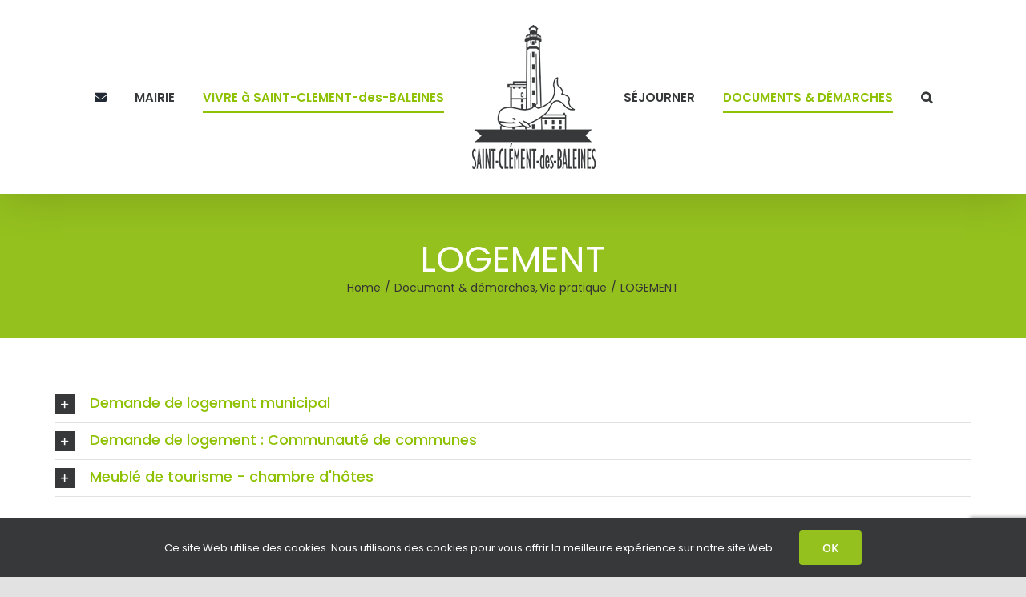

--- FILE ---
content_type: text/html; charset=UTF-8
request_url: https://saintclementdesbaleines.fr/01-logement/
body_size: 20646
content:
<!DOCTYPE html>
<html class="avada-html-layout-wide avada-html-header-position-top" lang="fr-FR" prefix="og: http://ogp.me/ns# fb: http://ogp.me/ns/fb#">
<head>
	<meta http-equiv="X-UA-Compatible" content="IE=edge" />
	<meta http-equiv="Content-Type" content="text/html; charset=utf-8"/>
	<meta name="viewport" content="width=device-width, initial-scale=1" />
	<title>LOGEMENT &#8211; Mairie Saint-Clément-des-Baleines</title>
<meta name='robots' content='max-image-preview:large' />
<link rel="alternate" type="application/rss+xml" title="Mairie Saint-Clément-des-Baleines &raquo; Flux" href="https://saintclementdesbaleines.fr/feed/" />
<link rel="alternate" type="application/rss+xml" title="Mairie Saint-Clément-des-Baleines &raquo; Flux des commentaires" href="https://saintclementdesbaleines.fr/comments/feed/" />
<link rel="alternate" type="text/calendar" title="Mairie Saint-Clément-des-Baleines &raquo; Flux iCal" href="https://saintclementdesbaleines.fr/events/?ical=1" />
					<link rel="shortcut icon" href="https://saintclementdesbaleines.fr/wp-content/uploads/2020/09/favicon.png" type="image/x-icon" />
		
		
		
				<link rel="alternate" type="application/rss+xml" title="Mairie Saint-Clément-des-Baleines &raquo; LOGEMENT Flux des commentaires" href="https://saintclementdesbaleines.fr/01-logement/feed/" />
<link rel="alternate" title="oEmbed (JSON)" type="application/json+oembed" href="https://saintclementdesbaleines.fr/wp-json/oembed/1.0/embed?url=https%3A%2F%2Fsaintclementdesbaleines.fr%2F01-logement%2F" />
<link rel="alternate" title="oEmbed (XML)" type="text/xml+oembed" href="https://saintclementdesbaleines.fr/wp-json/oembed/1.0/embed?url=https%3A%2F%2Fsaintclementdesbaleines.fr%2F01-logement%2F&#038;format=xml" />
					<meta name="description" content="Vous pouvez télécharger ici le formulaire de demande de logement municipal 

Toutes les informations et formulaires sur les demandes de logement intercommunaux :
https://cdciledere.fr/faire-une-demande-de-logement/ 

La commune de Saint-Clément-des-Baleines vous permet maintenant de gérer en ligne vos déclarations de meublés de tourisme et chambre d&#039;hôtes sur la plateforme"/>
				
		<meta property="og:locale" content="fr_FR"/>
		<meta property="og:type" content="article"/>
		<meta property="og:site_name" content="Mairie Saint-Clément-des-Baleines"/>
		<meta property="og:title" content="  LOGEMENT"/>
				<meta property="og:description" content="Vous pouvez télécharger ici le formulaire de demande de logement municipal 

Toutes les informations et formulaires sur les demandes de logement intercommunaux :
https://cdciledere.fr/faire-une-demande-de-logement/ 

La commune de Saint-Clément-des-Baleines vous permet maintenant de gérer en ligne vos déclarations de meublés de tourisme et chambre d&#039;hôtes sur la plateforme"/>
				<meta property="og:url" content="https://saintclementdesbaleines.fr/01-logement/"/>
										<meta property="article:published_time" content="2020-09-01T22:01:18+01:00"/>
							<meta property="article:modified_time" content="2023-01-30T11:56:58+01:00"/>
								<meta name="author" content="Mairie Saint-Clément-des-Baleines"/>
								<meta property="og:image" content="https://saintclementdesbaleines.fr/wp-content/uploads/2020/10/t-logement.png"/>
		<meta property="og:image:width" content="300"/>
		<meta property="og:image:height" content="300"/>
		<meta property="og:image:type" content="image/png"/>
				<style id='wp-img-auto-sizes-contain-inline-css' type='text/css'>
img:is([sizes=auto i],[sizes^="auto," i]){contain-intrinsic-size:3000px 1500px}
/*# sourceURL=wp-img-auto-sizes-contain-inline-css */
</style>
<style id='wp-emoji-styles-inline-css' type='text/css'>

	img.wp-smiley, img.emoji {
		display: inline !important;
		border: none !important;
		box-shadow: none !important;
		height: 1em !important;
		width: 1em !important;
		margin: 0 0.07em !important;
		vertical-align: -0.1em !important;
		background: none !important;
		padding: 0 !important;
	}
/*# sourceURL=wp-emoji-styles-inline-css */
</style>
<link rel='stylesheet' id='wp-block-library-css' href='https://saintclementdesbaleines.fr/wp-includes/css/dist/block-library/style.min.css?ver=6.9' type='text/css' media='all' />
<style id='global-styles-inline-css' type='text/css'>
:root{--wp--preset--aspect-ratio--square: 1;--wp--preset--aspect-ratio--4-3: 4/3;--wp--preset--aspect-ratio--3-4: 3/4;--wp--preset--aspect-ratio--3-2: 3/2;--wp--preset--aspect-ratio--2-3: 2/3;--wp--preset--aspect-ratio--16-9: 16/9;--wp--preset--aspect-ratio--9-16: 9/16;--wp--preset--color--black: #000000;--wp--preset--color--cyan-bluish-gray: #abb8c3;--wp--preset--color--white: #ffffff;--wp--preset--color--pale-pink: #f78da7;--wp--preset--color--vivid-red: #cf2e2e;--wp--preset--color--luminous-vivid-orange: #ff6900;--wp--preset--color--luminous-vivid-amber: #fcb900;--wp--preset--color--light-green-cyan: #7bdcb5;--wp--preset--color--vivid-green-cyan: #00d084;--wp--preset--color--pale-cyan-blue: #8ed1fc;--wp--preset--color--vivid-cyan-blue: #0693e3;--wp--preset--color--vivid-purple: #9b51e0;--wp--preset--color--awb-color-1: rgba(255,255,255,1);--wp--preset--color--awb-color-2: rgba(242,243,245,1);--wp--preset--color--awb-color-3: rgba(226,226,226,1);--wp--preset--color--awb-color-4: rgba(149,193,31,1);--wp--preset--color--awb-color-5: rgba(142,193,0,1);--wp--preset--color--awb-color-6: rgba(54,56,57,1);--wp--preset--color--awb-color-7: rgba(51,51,51,1);--wp--preset--color--awb-color-8: rgba(33,41,52,1);--wp--preset--color--awb-color-custom-10: rgba(101,188,123,1);--wp--preset--color--awb-color-custom-11: rgba(249,249,251,1);--wp--preset--color--awb-color-custom-12: rgba(74,78,87,1);--wp--preset--color--awb-color-custom-13: rgba(116,116,116,1);--wp--preset--color--awb-color-custom-14: rgba(242,243,245,0.7);--wp--preset--color--awb-color-custom-15: rgba(26,128,182,1);--wp--preset--color--awb-color-custom-16: rgba(246,246,246,1);--wp--preset--color--awb-color-custom-17: rgba(232,232,232,1);--wp--preset--color--awb-color-custom-18: rgba(229,229,229,1);--wp--preset--gradient--vivid-cyan-blue-to-vivid-purple: linear-gradient(135deg,rgb(6,147,227) 0%,rgb(155,81,224) 100%);--wp--preset--gradient--light-green-cyan-to-vivid-green-cyan: linear-gradient(135deg,rgb(122,220,180) 0%,rgb(0,208,130) 100%);--wp--preset--gradient--luminous-vivid-amber-to-luminous-vivid-orange: linear-gradient(135deg,rgb(252,185,0) 0%,rgb(255,105,0) 100%);--wp--preset--gradient--luminous-vivid-orange-to-vivid-red: linear-gradient(135deg,rgb(255,105,0) 0%,rgb(207,46,46) 100%);--wp--preset--gradient--very-light-gray-to-cyan-bluish-gray: linear-gradient(135deg,rgb(238,238,238) 0%,rgb(169,184,195) 100%);--wp--preset--gradient--cool-to-warm-spectrum: linear-gradient(135deg,rgb(74,234,220) 0%,rgb(151,120,209) 20%,rgb(207,42,186) 40%,rgb(238,44,130) 60%,rgb(251,105,98) 80%,rgb(254,248,76) 100%);--wp--preset--gradient--blush-light-purple: linear-gradient(135deg,rgb(255,206,236) 0%,rgb(152,150,240) 100%);--wp--preset--gradient--blush-bordeaux: linear-gradient(135deg,rgb(254,205,165) 0%,rgb(254,45,45) 50%,rgb(107,0,62) 100%);--wp--preset--gradient--luminous-dusk: linear-gradient(135deg,rgb(255,203,112) 0%,rgb(199,81,192) 50%,rgb(65,88,208) 100%);--wp--preset--gradient--pale-ocean: linear-gradient(135deg,rgb(255,245,203) 0%,rgb(182,227,212) 50%,rgb(51,167,181) 100%);--wp--preset--gradient--electric-grass: linear-gradient(135deg,rgb(202,248,128) 0%,rgb(113,206,126) 100%);--wp--preset--gradient--midnight: linear-gradient(135deg,rgb(2,3,129) 0%,rgb(40,116,252) 100%);--wp--preset--font-size--small: 11.25px;--wp--preset--font-size--medium: 20px;--wp--preset--font-size--large: 22.5px;--wp--preset--font-size--x-large: 42px;--wp--preset--font-size--normal: 15px;--wp--preset--font-size--xlarge: 30px;--wp--preset--font-size--huge: 45px;--wp--preset--spacing--20: 0.44rem;--wp--preset--spacing--30: 0.67rem;--wp--preset--spacing--40: 1rem;--wp--preset--spacing--50: 1.5rem;--wp--preset--spacing--60: 2.25rem;--wp--preset--spacing--70: 3.38rem;--wp--preset--spacing--80: 5.06rem;--wp--preset--shadow--natural: 6px 6px 9px rgba(0, 0, 0, 0.2);--wp--preset--shadow--deep: 12px 12px 50px rgba(0, 0, 0, 0.4);--wp--preset--shadow--sharp: 6px 6px 0px rgba(0, 0, 0, 0.2);--wp--preset--shadow--outlined: 6px 6px 0px -3px rgb(255, 255, 255), 6px 6px rgb(0, 0, 0);--wp--preset--shadow--crisp: 6px 6px 0px rgb(0, 0, 0);}:where(.is-layout-flex){gap: 0.5em;}:where(.is-layout-grid){gap: 0.5em;}body .is-layout-flex{display: flex;}.is-layout-flex{flex-wrap: wrap;align-items: center;}.is-layout-flex > :is(*, div){margin: 0;}body .is-layout-grid{display: grid;}.is-layout-grid > :is(*, div){margin: 0;}:where(.wp-block-columns.is-layout-flex){gap: 2em;}:where(.wp-block-columns.is-layout-grid){gap: 2em;}:where(.wp-block-post-template.is-layout-flex){gap: 1.25em;}:where(.wp-block-post-template.is-layout-grid){gap: 1.25em;}.has-black-color{color: var(--wp--preset--color--black) !important;}.has-cyan-bluish-gray-color{color: var(--wp--preset--color--cyan-bluish-gray) !important;}.has-white-color{color: var(--wp--preset--color--white) !important;}.has-pale-pink-color{color: var(--wp--preset--color--pale-pink) !important;}.has-vivid-red-color{color: var(--wp--preset--color--vivid-red) !important;}.has-luminous-vivid-orange-color{color: var(--wp--preset--color--luminous-vivid-orange) !important;}.has-luminous-vivid-amber-color{color: var(--wp--preset--color--luminous-vivid-amber) !important;}.has-light-green-cyan-color{color: var(--wp--preset--color--light-green-cyan) !important;}.has-vivid-green-cyan-color{color: var(--wp--preset--color--vivid-green-cyan) !important;}.has-pale-cyan-blue-color{color: var(--wp--preset--color--pale-cyan-blue) !important;}.has-vivid-cyan-blue-color{color: var(--wp--preset--color--vivid-cyan-blue) !important;}.has-vivid-purple-color{color: var(--wp--preset--color--vivid-purple) !important;}.has-black-background-color{background-color: var(--wp--preset--color--black) !important;}.has-cyan-bluish-gray-background-color{background-color: var(--wp--preset--color--cyan-bluish-gray) !important;}.has-white-background-color{background-color: var(--wp--preset--color--white) !important;}.has-pale-pink-background-color{background-color: var(--wp--preset--color--pale-pink) !important;}.has-vivid-red-background-color{background-color: var(--wp--preset--color--vivid-red) !important;}.has-luminous-vivid-orange-background-color{background-color: var(--wp--preset--color--luminous-vivid-orange) !important;}.has-luminous-vivid-amber-background-color{background-color: var(--wp--preset--color--luminous-vivid-amber) !important;}.has-light-green-cyan-background-color{background-color: var(--wp--preset--color--light-green-cyan) !important;}.has-vivid-green-cyan-background-color{background-color: var(--wp--preset--color--vivid-green-cyan) !important;}.has-pale-cyan-blue-background-color{background-color: var(--wp--preset--color--pale-cyan-blue) !important;}.has-vivid-cyan-blue-background-color{background-color: var(--wp--preset--color--vivid-cyan-blue) !important;}.has-vivid-purple-background-color{background-color: var(--wp--preset--color--vivid-purple) !important;}.has-black-border-color{border-color: var(--wp--preset--color--black) !important;}.has-cyan-bluish-gray-border-color{border-color: var(--wp--preset--color--cyan-bluish-gray) !important;}.has-white-border-color{border-color: var(--wp--preset--color--white) !important;}.has-pale-pink-border-color{border-color: var(--wp--preset--color--pale-pink) !important;}.has-vivid-red-border-color{border-color: var(--wp--preset--color--vivid-red) !important;}.has-luminous-vivid-orange-border-color{border-color: var(--wp--preset--color--luminous-vivid-orange) !important;}.has-luminous-vivid-amber-border-color{border-color: var(--wp--preset--color--luminous-vivid-amber) !important;}.has-light-green-cyan-border-color{border-color: var(--wp--preset--color--light-green-cyan) !important;}.has-vivid-green-cyan-border-color{border-color: var(--wp--preset--color--vivid-green-cyan) !important;}.has-pale-cyan-blue-border-color{border-color: var(--wp--preset--color--pale-cyan-blue) !important;}.has-vivid-cyan-blue-border-color{border-color: var(--wp--preset--color--vivid-cyan-blue) !important;}.has-vivid-purple-border-color{border-color: var(--wp--preset--color--vivid-purple) !important;}.has-vivid-cyan-blue-to-vivid-purple-gradient-background{background: var(--wp--preset--gradient--vivid-cyan-blue-to-vivid-purple) !important;}.has-light-green-cyan-to-vivid-green-cyan-gradient-background{background: var(--wp--preset--gradient--light-green-cyan-to-vivid-green-cyan) !important;}.has-luminous-vivid-amber-to-luminous-vivid-orange-gradient-background{background: var(--wp--preset--gradient--luminous-vivid-amber-to-luminous-vivid-orange) !important;}.has-luminous-vivid-orange-to-vivid-red-gradient-background{background: var(--wp--preset--gradient--luminous-vivid-orange-to-vivid-red) !important;}.has-very-light-gray-to-cyan-bluish-gray-gradient-background{background: var(--wp--preset--gradient--very-light-gray-to-cyan-bluish-gray) !important;}.has-cool-to-warm-spectrum-gradient-background{background: var(--wp--preset--gradient--cool-to-warm-spectrum) !important;}.has-blush-light-purple-gradient-background{background: var(--wp--preset--gradient--blush-light-purple) !important;}.has-blush-bordeaux-gradient-background{background: var(--wp--preset--gradient--blush-bordeaux) !important;}.has-luminous-dusk-gradient-background{background: var(--wp--preset--gradient--luminous-dusk) !important;}.has-pale-ocean-gradient-background{background: var(--wp--preset--gradient--pale-ocean) !important;}.has-electric-grass-gradient-background{background: var(--wp--preset--gradient--electric-grass) !important;}.has-midnight-gradient-background{background: var(--wp--preset--gradient--midnight) !important;}.has-small-font-size{font-size: var(--wp--preset--font-size--small) !important;}.has-medium-font-size{font-size: var(--wp--preset--font-size--medium) !important;}.has-large-font-size{font-size: var(--wp--preset--font-size--large) !important;}.has-x-large-font-size{font-size: var(--wp--preset--font-size--x-large) !important;}
/*# sourceURL=global-styles-inline-css */
</style>

<style id='classic-theme-styles-inline-css' type='text/css'>
/*! This file is auto-generated */
.wp-block-button__link{color:#fff;background-color:#32373c;border-radius:9999px;box-shadow:none;text-decoration:none;padding:calc(.667em + 2px) calc(1.333em + 2px);font-size:1.125em}.wp-block-file__button{background:#32373c;color:#fff;text-decoration:none}
/*# sourceURL=/wp-includes/css/classic-themes.min.css */
</style>
<link rel='stylesheet' id='DOPBSP-css-dopselect-css' href='https://saintclementdesbaleines.fr/wp-content/plugins/booking-system/libraries/css/jquery.dop.Select.css?ver=2.9.9.6.2' type='text/css' media='all' />
<link rel='stylesheet' id='contact-form-7-css' href='https://saintclementdesbaleines.fr/wp-content/plugins/contact-form-7/includes/css/styles.css?ver=6.1.4' type='text/css' media='all' />
<link rel='stylesheet' id='fusion-dynamic-css-css' href='https://saintclementdesbaleines.fr/wp-content/uploads/fusion-styles/99a7800e7e395d181d7ecaf930595800.min.css?ver=3.11.11' type='text/css' media='all' />
<script type="text/javascript" src="https://saintclementdesbaleines.fr/wp-includes/js/jquery/jquery.min.js?ver=3.7.1" id="jquery-core-js"></script>
<script type="text/javascript" src="https://saintclementdesbaleines.fr/wp-includes/js/jquery/jquery-migrate.min.js?ver=3.4.1" id="jquery-migrate-js"></script>
<script type="text/javascript" src="https://saintclementdesbaleines.fr/wp-content/plugins/booking-system/libraries/js/dop-prototypes.js?ver=2.9.9.6.2" id="DOP-js-prototypes-js"></script>
<script type="text/javascript" src="https://saintclementdesbaleines.fr/wp-content/plugins/booking-system/assets/js/jquery.dop.frontend.BSPSearchWidget.js?ver=2.9.9.6.2" id="DOPBSP-js-frontend-search-widget-js"></script>
<link rel="https://api.w.org/" href="https://saintclementdesbaleines.fr/wp-json/" /><link rel="alternate" title="JSON" type="application/json" href="https://saintclementdesbaleines.fr/wp-json/wp/v2/posts/2961" /><link rel="EditURI" type="application/rsd+xml" title="RSD" href="https://saintclementdesbaleines.fr/xmlrpc.php?rsd" />
<meta name="generator" content="WordPress 6.9" />
<link rel="canonical" href="https://saintclementdesbaleines.fr/01-logement/" />
<link rel='shortlink' href='https://saintclementdesbaleines.fr/?p=2961' />
<script type="text/javascript">//<![CDATA[
  function external_links_in_new_windows_loop() {
    if (!document.links) {
      document.links = document.getElementsByTagName('a');
    }
    var change_link = false;
    var force = '';
    var ignore = '';

    for (var t=0; t<document.links.length; t++) {
      var all_links = document.links[t];
      change_link = false;
      
      if(document.links[t].hasAttribute('onClick') == false) {
        // forced if the address starts with http (or also https), but does not link to the current domain
        if(all_links.href.search(/^http/) != -1 && all_links.href.search('saintclementdesbaleines.fr') == -1 && all_links.href.search(/^#/) == -1) {
          // console.log('Changed ' + all_links.href);
          change_link = true;
        }
          
        if(force != '' && all_links.href.search(force) != -1) {
          // forced
          // console.log('force ' + all_links.href);
          change_link = true;
        }
        
        if(ignore != '' && all_links.href.search(ignore) != -1) {
          // console.log('ignore ' + all_links.href);
          // ignored
          change_link = false;
        }

        if(change_link == true) {
          // console.log('Changed ' + all_links.href);
          document.links[t].setAttribute('onClick', 'javascript:window.open(\'' + all_links.href.replace(/'/g, '') + '\', \'_blank\', \'noopener\'); return false;');
          document.links[t].removeAttribute('target');
        }
      }
    }
  }
  
  // Load
  function external_links_in_new_windows_load(func)
  {  
    var oldonload = window.onload;
    if (typeof window.onload != 'function'){
      window.onload = func;
    } else {
      window.onload = function(){
        oldonload();
        func();
      }
    }
  }

  external_links_in_new_windows_load(external_links_in_new_windows_loop);
  //]]></script>

<meta name="tec-api-version" content="v1"><meta name="tec-api-origin" content="https://saintclementdesbaleines.fr"><link rel="alternate" href="https://saintclementdesbaleines.fr/wp-json/tribe/events/v1/" /><style type="text/css" id="css-fb-visibility">@media screen and (max-width: 640px){.fusion-no-small-visibility{display:none !important;}body .sm-text-align-center{text-align:center !important;}body .sm-text-align-left{text-align:left !important;}body .sm-text-align-right{text-align:right !important;}body .sm-flex-align-center{justify-content:center !important;}body .sm-flex-align-flex-start{justify-content:flex-start !important;}body .sm-flex-align-flex-end{justify-content:flex-end !important;}body .sm-mx-auto{margin-left:auto !important;margin-right:auto !important;}body .sm-ml-auto{margin-left:auto !important;}body .sm-mr-auto{margin-right:auto !important;}body .fusion-absolute-position-small{position:absolute;top:auto;width:100%;}.awb-sticky.awb-sticky-small{ position: sticky; top: var(--awb-sticky-offset,0); }}@media screen and (min-width: 641px) and (max-width: 1024px){.fusion-no-medium-visibility{display:none !important;}body .md-text-align-center{text-align:center !important;}body .md-text-align-left{text-align:left !important;}body .md-text-align-right{text-align:right !important;}body .md-flex-align-center{justify-content:center !important;}body .md-flex-align-flex-start{justify-content:flex-start !important;}body .md-flex-align-flex-end{justify-content:flex-end !important;}body .md-mx-auto{margin-left:auto !important;margin-right:auto !important;}body .md-ml-auto{margin-left:auto !important;}body .md-mr-auto{margin-right:auto !important;}body .fusion-absolute-position-medium{position:absolute;top:auto;width:100%;}.awb-sticky.awb-sticky-medium{ position: sticky; top: var(--awb-sticky-offset,0); }}@media screen and (min-width: 1025px){.fusion-no-large-visibility{display:none !important;}body .lg-text-align-center{text-align:center !important;}body .lg-text-align-left{text-align:left !important;}body .lg-text-align-right{text-align:right !important;}body .lg-flex-align-center{justify-content:center !important;}body .lg-flex-align-flex-start{justify-content:flex-start !important;}body .lg-flex-align-flex-end{justify-content:flex-end !important;}body .lg-mx-auto{margin-left:auto !important;margin-right:auto !important;}body .lg-ml-auto{margin-left:auto !important;}body .lg-mr-auto{margin-right:auto !important;}body .fusion-absolute-position-large{position:absolute;top:auto;width:100%;}.awb-sticky.awb-sticky-large{ position: sticky; top: var(--awb-sticky-offset,0); }}</style>		<script type="text/javascript">
			var doc = document.documentElement;
			doc.setAttribute( 'data-useragent', navigator.userAgent );
		</script>
		
	</head>

<body class="wp-singular post-template-default single single-post postid-2961 single-format-standard wp-theme-Avada tribe-no-js fusion-image-hovers fusion-pagination-sizing fusion-button_type-flat fusion-button_span-no fusion-button_gradient-linear avada-image-rollover-circle-yes avada-image-rollover-yes avada-image-rollover-direction-bottom fusion-body ltr fusion-sticky-header no-tablet-sticky-header no-mobile-sticky-header no-mobile-slidingbar no-mobile-totop avada-has-rev-slider-styles fusion-disable-outline fusion-sub-menu-slide mobile-logo-pos-center layout-wide-mode avada-has-boxed-modal-shadow- layout-scroll-offset-full avada-has-zero-margin-offset-top fusion-top-header menu-text-align-left mobile-menu-design-modern fusion-show-pagination-text fusion-header-layout-v7 avada-responsive avada-footer-fx-none avada-menu-highlight-style-bottombar fusion-search-form-classic fusion-main-menu-search-overlay fusion-avatar-circle avada-sticky-shrinkage avada-dropdown-styles avada-blog-layout-grid avada-blog-archive-layout-grid avada-ec-not-100-width avada-ec-meta-layout-disabled avada-header-shadow-yes avada-menu-icon-position-left avada-has-megamenu-shadow avada-has-mainmenu-dropdown-divider avada-has-pagetitle-bg-full avada-has-pagetitle-bg-parallax avada-has-mobile-menu-search avada-has-main-nav-search-icon avada-has-breadcrumb-mobile-hidden avada-has-titlebar-bar_and_content avada-has-pagination-width_height avada-flyout-menu-direction-fade avada-ec-views-v2" data-awb-post-id="2961">
		<a class="skip-link screen-reader-text" href="#content">Skip to content</a>

	<div id="boxed-wrapper">
		
		<div id="wrapper" class="fusion-wrapper">
			<div id="home" style="position:relative;top:-1px;"></div>
							
										
							<div id="sliders-container" class="fusion-slider-visibility">
					</div>
				
					
			<header class="fusion-header-wrapper fusion-header-shadow">
				<div class="fusion-header-v7 fusion-logo-alignment fusion-logo-center fusion-sticky-menu- fusion-sticky-logo-1 fusion-mobile-logo-  fusion-mobile-menu-design-modern">
					<div class="fusion-header-sticky-height"></div>
<div class="fusion-header" >
	<div class="fusion-row fusion-middle-logo-menu">
				<nav class="fusion-main-menu fusion-main-menu-sticky" aria-label="Main Menu"><div class="fusion-overlay-search">		<form role="search" class="searchform fusion-search-form  fusion-live-search fusion-search-form-classic" method="get" action="https://saintclementdesbaleines.fr/">
			<div class="fusion-search-form-content">

				
				<div class="fusion-search-field search-field">
					<label><span class="screen-reader-text">Search for:</span>
													<input type="search" class="s fusion-live-search-input" name="s" id="fusion-live-search-input-0" autocomplete="off" placeholder="Search..." required aria-required="true" aria-label="Search..."/>
											</label>
				</div>
				<div class="fusion-search-button search-button">
					<input type="submit" class="fusion-search-submit searchsubmit" aria-label="Search" value="&#xf002;" />
										<div class="fusion-slider-loading"></div>
									</div>

				
			</div>


							<div class="fusion-search-results-wrapper"><div class="fusion-search-results"></div></div>
			
		</form>
		<div class="fusion-search-spacer"></div><a href="#" role="button" aria-label="Close Search" class="fusion-close-search"></a></div><ul id="menu-principal" class="fusion-menu fusion-middle-logo-ul"><li  id="menu-item-3665"  class="menu-item menu-item-type-post_type menu-item-object-page menu-item-3665"  data-item-id="3665"><a  href="https://saintclementdesbaleines.fr/contact/" class="fusion-top-level-link fusion-icon-only-link fusion-flex-link fusion-bottombar-highlight"><span class="fusion-megamenu-icon"><i class="glyphicon fa-envelope fas" aria-hidden="true"></i></span><span class="menu-text"><span class="menu-title">CONTACT</span></span></a></li><li  id="menu-item-1403"  class="menu-item menu-item-type-post_type menu-item-object-page menu-item-has-children menu-item-1403 fusion-dropdown-menu"  data-item-id="1403"><a  href="https://saintclementdesbaleines.fr/mairie-2/" class="fusion-top-level-link fusion-bottombar-highlight"><span class="menu-text">MAIRIE</span></a><ul class="sub-menu"><li  id="menu-item-2190"  class="menu-item menu-item-type-post_type menu-item-object-post menu-item-2190 fusion-dropdown-submenu" ><a  href="https://saintclementdesbaleines.fr/01-horaires-de-la-mairie/" class="fusion-bottombar-highlight"><span>HORAIRES de la MAIRIE</span></a></li><li  id="menu-item-2684"  class="menu-item menu-item-type-post_type menu-item-object-post menu-item-2684 fusion-dropdown-submenu" ><a  href="https://saintclementdesbaleines.fr/02-conseil-municipal/" class="fusion-bottombar-highlight"><span>CONSEIL MUNICIPAL</span></a></li><li  id="menu-item-2686"  class="menu-item menu-item-type-post_type menu-item-object-post menu-item-2686 fusion-dropdown-submenu" ><a  href="https://saintclementdesbaleines.fr/03-organigramme-des-services/" class="fusion-bottombar-highlight"><span>ORGANIGRAMME des SERVICES</span></a></li><li  id="menu-item-2685"  class="menu-item menu-item-type-post_type menu-item-object-post menu-item-2685 fusion-dropdown-submenu" ><a  href="https://saintclementdesbaleines.fr/04-comptes-rendus-des-conseils-municipaux/" class="fusion-bottombar-highlight"><span>COMPTES-RENDUS des CONSEILS MUNICIPAUX</span></a></li><li  id="menu-item-2687"  class="menu-item menu-item-type-post_type menu-item-object-post menu-item-2687 fusion-dropdown-submenu" ><a  href="https://saintclementdesbaleines.fr/05-budget/" class="fusion-bottombar-highlight"><span>BUDGET</span></a></li><li  id="menu-item-2689"  class="menu-item menu-item-type-post_type menu-item-object-post menu-item-2689 fusion-dropdown-submenu" ><a  href="https://saintclementdesbaleines.fr/07-arretes-permanents/" class="fusion-bottombar-highlight"><span>ARRÊTÉS PERMANENTS</span></a></li><li  id="menu-item-2688"  class="menu-item menu-item-type-post_type menu-item-object-post menu-item-2688 fusion-dropdown-submenu" ><a  href="https://saintclementdesbaleines.fr/08-groupes-de-travail/" class="fusion-bottombar-highlight"><span>GROUPES de TRAVAIL</span></a></li><li  id="menu-item-4235"  class="menu-item menu-item-type-post_type menu-item-object-post menu-item-4235 fusion-dropdown-submenu" ><a  href="https://saintclementdesbaleines.fr/bulletin-municipal/" class="fusion-bottombar-highlight"><span>BULLETIN MUNICIPAL</span></a></li></ul></li><li  id="menu-item-1446"  class="menu-item menu-item-type-custom menu-item-object-custom current-menu-ancestor menu-item-has-children menu-item-1446 fusion-megamenu-menu "  data-item-id="1446"><a  class="fusion-top-level-link fusion-bottombar-highlight"><span class="menu-text">VIVRE à SAINT-CLEMENT-des-BALEINES</span></a><div class="fusion-megamenu-wrapper fusion-columns-6 columns-per-row-6 columns-6 col-span-12"><div class="row"><div class="fusion-megamenu-holder lazyload" style="width:1199.9952px;" data-width="1199.9952px"><ul class="fusion-megamenu"><li  id="menu-item-1413"  class="menu-item menu-item-type-post_type menu-item-object-page current-menu-ancestor current-menu-parent current_page_parent current_page_ancestor menu-item-has-children menu-item-1413 fusion-megamenu-submenu menu-item-has-link fusion-megamenu-columns-6 col-lg-2 col-md-2 col-sm-2"  style="width:16.666666666667%;"><div class='fusion-megamenu-title'><a class="awb-justify-title" href="https://saintclementdesbaleines.fr/vie-pratique/"><span class="fusion-megamenu-icon"><i class="glyphicon fa-info fas" aria-hidden="true"></i></span>VIE PRATIQUE</a></div><ul class="sub-menu"><li  id="menu-item-5034"  class="menu-item menu-item-type-post_type menu-item-object-post current-menu-item menu-item-5034" ><a  href="https://saintclementdesbaleines.fr/01-logement/" class="fusion-bottombar-highlight"><span><span class="fusion-megamenu-bullet"></span>LOGEMENT</span></a></li><li  id="menu-item-2984"  class="menu-item menu-item-type-post_type menu-item-object-post menu-item-2984" ><a  href="https://saintclementdesbaleines.fr/02-voirie-travaux/" class="fusion-bottombar-highlight"><span><span class="fusion-megamenu-bullet"></span>VOIRIE &#038; TRAVAUX</span></a></li><li  id="menu-item-2986"  class="menu-item menu-item-type-post_type menu-item-object-post menu-item-2986" ><a  href="https://saintclementdesbaleines.fr/03-ecole-cantine/" class="fusion-bottombar-highlight"><span><span class="fusion-megamenu-bullet"></span>ÉCOLE &#038; CANTINE</span></a></li><li  id="menu-item-3283"  class="menu-item menu-item-type-post_type menu-item-object-post menu-item-3283" ><a  href="https://saintclementdesbaleines.fr/03-marches/" class="fusion-bottombar-highlight"><span><span class="fusion-megamenu-bullet"></span>MARCHÉS</span></a></li><li  id="menu-item-2992"  class="menu-item menu-item-type-post_type menu-item-object-post menu-item-2992" ><a  href="https://saintclementdesbaleines.fr/04-transport-infos-trafic/" class="fusion-bottombar-highlight"><span><span class="fusion-megamenu-bullet"></span>TRANSPORT &#038; TRAFIC</span></a></li><li  id="menu-item-2974"  class="menu-item menu-item-type-post_type menu-item-object-post menu-item-2974" ><a  href="https://saintclementdesbaleines.fr/05-gestion-des-dechets/" class="fusion-bottombar-highlight"><span><span class="fusion-megamenu-bullet"></span>GESTION des DÉCHETS</span></a></li><li  id="menu-item-1433"  class="menu-item menu-item-type-post_type menu-item-object-post menu-item-1433" ><a  href="https://saintclementdesbaleines.fr/07-poste/" class="fusion-bottombar-highlight"><span><span class="fusion-megamenu-bullet"></span>AGENCE POSTALE</span></a></li><li  id="menu-item-3271"  class="menu-item menu-item-type-post_type menu-item-object-post menu-item-3271" ><a  href="https://saintclementdesbaleines.fr/08-police-municipale/" class="fusion-bottombar-highlight"><span><span class="fusion-megamenu-bullet"></span>POLICE MUNICIPALE</span></a></li><li  id="menu-item-3274"  class="menu-item menu-item-type-post_type menu-item-object-post menu-item-3274" ><a  href="https://saintclementdesbaleines.fr/10-zone-de-mouillage/" class="fusion-bottombar-highlight"><span><span class="fusion-megamenu-bullet"></span>ZONE de MOUILLAGE</span></a></li><li  id="menu-item-2713"  class="menu-item menu-item-type-custom menu-item-object-custom menu-item-2713" ><a  target="_blank" rel="noopener noreferrer" href="https://www.iledere.com/pratique/s-informer-localement/horaires-de-marees" class="fusion-bottombar-highlight"><span><span class="fusion-megamenu-bullet"></span>HORAIRES des MARÉES</span></a></li><li  id="menu-item-2975"  class="menu-item menu-item-type-custom menu-item-object-custom menu-item-2975" ><a  target="_blank" rel="noopener noreferrer" href="https://saintclementdesbaleines.fr/vue-aer/vue-aer-saint-clement.html" class="fusion-bottombar-highlight"><span><span class="fusion-megamenu-bullet"></span>VUE AÉRIENNE à 360°</span></a></li></ul></li><li  id="menu-item-3147"  class="menu-item menu-item-type-post_type menu-item-object-page menu-item-has-children menu-item-3147 fusion-megamenu-submenu menu-item-has-link fusion-megamenu-columns-6 col-lg-2 col-md-2 col-sm-2"  style="width:16.666666666667%;"><div class='fusion-megamenu-title'><a class="awb-justify-title" href="https://saintclementdesbaleines.fr/vie-economique/"><span class="fusion-megamenu-icon"><i class="glyphicon fa-euro-sign fas" aria-hidden="true"></i></span>VIE ÉCONOMIQUE</a></div><ul class="sub-menu"><li  id="menu-item-3244"  class="menu-item menu-item-type-post_type menu-item-object-post menu-item-3244" ><a  href="https://saintclementdesbaleines.fr/03-marches/" class="fusion-bottombar-highlight"><span><span class="fusion-megamenu-bullet"></span>MARCHÉS</span></a></li><li  id="menu-item-3281"  class="menu-item menu-item-type-post_type menu-item-object-post menu-item-3281" ><a  href="https://saintclementdesbaleines.fr/04-commerces-services/" class="fusion-bottombar-highlight"><span><span class="fusion-megamenu-bullet"></span>COMMERCES &#038; SERVICES</span></a></li><li  id="menu-item-3182"  class="menu-item menu-item-type-post_type menu-item-object-post menu-item-3182" ><a  href="https://saintclementdesbaleines.fr/05-bars-restaurants/" class="fusion-bottombar-highlight"><span><span class="fusion-megamenu-bullet"></span>BARS &#038; RESTAURANTS</span></a></li><li  id="menu-item-3032"  class="menu-item menu-item-type-post_type menu-item-object-post menu-item-3032" ><a  href="https://saintclementdesbaleines.fr/06-campings-hotels/" class="fusion-bottombar-highlight"><span><span class="fusion-megamenu-bullet"></span>CAMPINGS &#038; HÔTELS</span></a></li><li  id="menu-item-3266"  class="menu-item menu-item-type-post_type menu-item-object-post menu-item-3266" ><a  href="https://saintclementdesbaleines.fr/09-location-de-salles/" class="fusion-bottombar-highlight"><span><span class="fusion-megamenu-bullet"></span>LOCATION de SALLES</span></a></li></ul></li><li  id="menu-item-3299"  class="menu-item menu-item-type-post_type menu-item-object-page menu-item-has-children menu-item-3299 fusion-megamenu-submenu menu-item-has-link fusion-megamenu-columns-6 col-lg-2 col-md-2 col-sm-2"  style="width:16.666666666667%;"><div class='fusion-megamenu-title'><a class="awb-justify-title" href="https://saintclementdesbaleines.fr/solidarite-sante/"><span class="fusion-megamenu-icon"><i class="glyphicon fa-first-aid fas" aria-hidden="true"></i></span>SANTÉ &#038; SOLIDARITÉ</a></div><ul class="sub-menu"><li  id="menu-item-3300"  class="menu-item menu-item-type-post_type menu-item-object-post menu-item-3300" ><a  href="https://saintclementdesbaleines.fr/01-sante/" class="fusion-bottombar-highlight"><span><span class="fusion-megamenu-bullet"></span>SANTÉ</span></a></li><li  id="menu-item-3301"  class="menu-item menu-item-type-post_type menu-item-object-post menu-item-3301" ><a  href="https://saintclementdesbaleines.fr/02-solidarite/" class="fusion-bottombar-highlight"><span><span class="fusion-megamenu-bullet"></span>SOLIDARITÉ &#038; SOCIAL</span></a></li></ul></li><li  id="menu-item-3315"  class="menu-item menu-item-type-post_type menu-item-object-page menu-item-has-children menu-item-3315 fusion-megamenu-submenu menu-item-has-link fusion-megamenu-columns-6 col-lg-2 col-md-2 col-sm-2"  style="width:16.666666666667%;"><div class='fusion-megamenu-title'><a class="awb-justify-title" href="https://saintclementdesbaleines.fr/culture-loisirs/"><span class="fusion-megamenu-icon"><i class="glyphicon fa-theater-masks fas" aria-hidden="true"></i></span>VIE CULTURELLE &#038; LOISIRS</a></div><ul class="sub-menu"><li  id="menu-item-3216"  class="menu-item menu-item-type-custom menu-item-object-custom menu-item-3216" ><a  href="https://saintclementdesbaleines.fr/events" class="fusion-bottombar-highlight"><span><span class="fusion-megamenu-bullet"></span>AGENDA</span></a></li><li  id="menu-item-3341"  class="menu-item menu-item-type-post_type menu-item-object-post menu-item-3341" ><a  href="https://saintclementdesbaleines.fr/03-aire-de-loisirs/" class="fusion-bottombar-highlight"><span><span class="fusion-megamenu-bullet"></span>AIRE de LOISIRS</span></a></li><li  id="menu-item-3340"  class="menu-item menu-item-type-post_type menu-item-object-post menu-item-3340" ><a  href="https://saintclementdesbaleines.fr/04-plages/" class="fusion-bottombar-highlight"><span><span class="fusion-megamenu-bullet"></span>PLAGES</span></a></li><li  id="menu-item-3339"  class="menu-item menu-item-type-post_type menu-item-object-post menu-item-3339" ><a  href="https://saintclementdesbaleines.fr/05-bibliotheque/" class="fusion-bottombar-highlight"><span><span class="fusion-megamenu-bullet"></span>BIBLIOTHÈQUE</span></a></li><li  id="menu-item-5043"  class="menu-item menu-item-type-post_type menu-item-object-post menu-item-5043" ><a  href="https://saintclementdesbaleines.fr/artistes/" class="fusion-bottombar-highlight"><span><span class="fusion-megamenu-bullet"></span>NOS ARTISTES</span></a></li><li  id="menu-item-4276"  class="menu-item menu-item-type-post_type menu-item-object-post menu-item-4276" ><a  href="https://saintclementdesbaleines.fr/histoire-de-la-commune/" class="fusion-bottombar-highlight"><span><span class="fusion-megamenu-bullet"></span>HISTOIRE de la COMMUNE</span></a></li></ul></li><li  id="menu-item-3316"  class="menu-item menu-item-type-post_type menu-item-object-page menu-item-has-children menu-item-3316 fusion-megamenu-submenu menu-item-has-link fusion-megamenu-columns-6 col-lg-2 col-md-2 col-sm-2"  style="width:16.666666666667%;"><div class='fusion-megamenu-title'><a class="awb-justify-title" href="https://saintclementdesbaleines.fr/associations-sport/"><span class="fusion-megamenu-icon"><i class="glyphicon fa-basketball-ball fas" aria-hidden="true"></i></span>VIE ASSOCIATIVE &#038; SPORTIVE</a></div><ul class="sub-menu"><li  id="menu-item-5037"  class="menu-item menu-item-type-post_type menu-item-object-post menu-item-5037" ><a  href="https://saintclementdesbaleines.fr/01-associations/" class="fusion-bottombar-highlight"><span><span class="fusion-megamenu-bullet"></span>LES ASSOCIATIONS</span></a></li><li  id="menu-item-3348"  class="menu-item menu-item-type-post_type menu-item-object-post menu-item-3348" ><a  href="https://saintclementdesbaleines.fr/02-sports/" class="fusion-bottombar-highlight"><span><span class="fusion-megamenu-bullet"></span>SPORTS &#038; JEUNESSE</span></a></li><li  id="menu-item-3265"  class="menu-item menu-item-type-post_type menu-item-object-post menu-item-3265" ><a  href="https://saintclementdesbaleines.fr/09-location-de-salles/" class="fusion-bottombar-highlight"><span><span class="fusion-megamenu-bullet"></span>LOCATION de SALLES</span></a></li></ul></li><li  id="menu-item-1472"  class="menu-item menu-item-type-post_type menu-item-object-page menu-item-has-children menu-item-1472 fusion-megamenu-submenu menu-item-has-link fusion-megamenu-columns-6 col-lg-2 col-md-2 col-sm-2"  style="width:16.666666666667%;"><div class='fusion-megamenu-title'><a class="awb-justify-title" href="https://saintclementdesbaleines.fr/environnement/"><span class="fusion-megamenu-icon"><i class="glyphicon fa-leaf fas" aria-hidden="true"></i></span>ENVIRONNEMENT</a></div><ul class="sub-menu"><li  id="menu-item-3360"  class="menu-item menu-item-type-post_type menu-item-object-post menu-item-3360" ><a  href="https://saintclementdesbaleines.fr/01-environnement/" class="fusion-bottombar-highlight"><span><span class="fusion-megamenu-bullet"></span>L&rsquo;ENVIRON- NEMENT</span></a></li><li  id="menu-item-3359"  class="menu-item menu-item-type-post_type menu-item-object-post menu-item-3359" ><a  href="https://saintclementdesbaleines.fr/02-qualite-des-eaux-de-baignade/" class="fusion-bottombar-highlight"><span><span class="fusion-megamenu-bullet"></span>QUALITÉ des EAUX de BAIGNADE</span></a></li><li  id="menu-item-1469"  class="menu-item menu-item-type-post_type menu-item-object-post menu-item-1469" ><a  href="https://saintclementdesbaleines.fr/05-gestion-des-dechets/" class="fusion-bottombar-highlight"><span><span class="fusion-megamenu-bullet"></span>GESTION des DÉCHETS</span></a></li></ul></li></ul></div><div style="clear:both;"></div></div></div></li>	<li class="fusion-middle-logo-menu-logo fusion-logo" data-margin-top="31px" data-margin-bottom="31px" data-margin-left="0px" data-margin-right="0px">
			<a class="fusion-logo-link"  href="https://saintclementdesbaleines.fr/" >

						<!-- standard logo -->
			<img src="https://saintclementdesbaleines.fr/wp-content/uploads/2020/09/Logo-SCDB.png" srcset="https://saintclementdesbaleines.fr/wp-content/uploads/2020/09/Logo-SCDB.png 1x" width="154" height="180" alt="Mairie Saint-Clément-des-Baleines Logo" data-retina_logo_url="" class="fusion-standard-logo" />

			
											<!-- sticky header logo -->
				<img src="https://saintclementdesbaleines.fr/wp-content/uploads/2020/09/Logo-SCDB-sm.png" srcset="https://saintclementdesbaleines.fr/wp-content/uploads/2020/09/Logo-SCDB-sm.png 1x, https://saintclementdesbaleines.fr/wp-content/uploads/2020/09/Logo-SCDB-sm.png 2x" width="214" height="205" style="max-height:205px;height:auto;" alt="Mairie Saint-Clément-des-Baleines Logo" data-retina_logo_url="https://saintclementdesbaleines.fr/wp-content/uploads/2020/09/Logo-SCDB-sm.png" class="fusion-sticky-logo" />
					</a>
		</li><li  id="menu-item-3307"  class="menu-item menu-item-type-post_type menu-item-object-page menu-item-has-children menu-item-3307 fusion-dropdown-menu"  data-item-id="3307"><a  href="https://saintclementdesbaleines.fr/sejourner/" class="fusion-top-level-link fusion-bottombar-highlight"><span class="menu-text">SÉJOURNER</span></a><ul class="sub-menu"><li  id="menu-item-3245"  class="menu-item menu-item-type-post_type menu-item-object-post menu-item-3245 fusion-dropdown-submenu" ><a  href="https://saintclementdesbaleines.fr/03-marches/" class="fusion-bottombar-highlight"><span>MARCHÉS</span></a></li><li  id="menu-item-3282"  class="menu-item menu-item-type-post_type menu-item-object-post menu-item-3282 fusion-dropdown-submenu" ><a  href="https://saintclementdesbaleines.fr/04-commerces-services/" class="fusion-bottombar-highlight"><span>COMMERCES &#038; SERVICES</span></a></li><li  id="menu-item-3361"  class="menu-item menu-item-type-post_type menu-item-object-post menu-item-3361 fusion-dropdown-submenu" ><a  href="https://saintclementdesbaleines.fr/04-plages/" class="fusion-bottombar-highlight"><span>PLAGES</span></a></li><li  id="menu-item-3013"  class="menu-item menu-item-type-post_type menu-item-object-post menu-item-3013 fusion-dropdown-submenu" ><a  href="https://saintclementdesbaleines.fr/04-transport-infos-trafic/" class="fusion-bottombar-highlight"><span>TRANSPORT &#038; TRAFIC</span></a></li><li  id="menu-item-3181"  class="menu-item menu-item-type-post_type menu-item-object-post menu-item-3181 fusion-dropdown-submenu" ><a  href="https://saintclementdesbaleines.fr/05-bars-restaurants/" class="fusion-bottombar-highlight"><span>BARS &#038; RESTAURANTS</span></a></li><li  id="menu-item-3031"  class="menu-item menu-item-type-post_type menu-item-object-post menu-item-3031 fusion-dropdown-submenu" ><a  href="https://saintclementdesbaleines.fr/06-campings-hotels/" class="fusion-bottombar-highlight"><span>CAMPINGS &#038; HÔTELS</span></a></li><li  id="menu-item-3160"  class="menu-item menu-item-type-post_type menu-item-object-post menu-item-3160 fusion-dropdown-submenu" ><a  href="https://saintclementdesbaleines.fr/07-office-de-tourisme/" class="fusion-bottombar-highlight"><span>OFFICE de TOURISME</span></a></li><li  id="menu-item-3275"  class="menu-item menu-item-type-post_type menu-item-object-post menu-item-3275 fusion-dropdown-submenu" ><a  href="https://saintclementdesbaleines.fr/10-zone-de-mouillage/" class="fusion-bottombar-highlight"><span>ZONE de MOUILLAGE</span></a></li><li  id="menu-item-3366"  class="menu-item menu-item-type-post_type menu-item-object-post menu-item-3366 fusion-dropdown-submenu" ><a  href="https://saintclementdesbaleines.fr/aire-de-camping-car/" class="fusion-bottombar-highlight"><span>AIRE de CAMPING-CAR</span></a></li><li  id="menu-item-2714"  class="menu-item menu-item-type-custom menu-item-object-custom menu-item-2714 fusion-dropdown-submenu" ><a  target="_blank" rel="noopener noreferrer" href="https://www.iledere.com/pratique/s-informer-localement/horaires-de-marees" class="fusion-bottombar-highlight"><span>HORAIRES des MARÉES</span></a></li><li  id="menu-item-2893"  class="menu-item menu-item-type-custom menu-item-object-custom menu-item-2893 fusion-dropdown-submenu" ><a  target="_blank" rel="noopener noreferrer" href="https://saintclementdesbaleines.fr/vue-aer/vue-aer-saint-clement.html" class="fusion-bottombar-highlight"><span>VUE AÉRIENNE à 360°</span></a></li></ul></li><li  id="menu-item-3318"  class="menu-item menu-item-type-post_type menu-item-object-page current-menu-ancestor current-menu-parent current_page_parent current_page_ancestor menu-item-has-children menu-item-3318 fusion-dropdown-menu"  data-item-id="3318"><a  href="https://saintclementdesbaleines.fr/documents-demarches/" class="fusion-top-level-link fusion-bottombar-highlight"><span class="menu-text">DOCUMENTS &#038; DÉMARCHES</span></a><ul class="sub-menu"><li  id="menu-item-3468"  class="menu-item menu-item-type-post_type menu-item-object-post current-menu-item menu-item-3468 fusion-dropdown-submenu" ><a  href="https://saintclementdesbaleines.fr/01-logement/" class="fusion-bottombar-highlight"><span>LOGEMENT</span></a></li><li  id="menu-item-3151"  class="menu-item menu-item-type-post_type menu-item-object-post menu-item-3151 fusion-dropdown-submenu" ><a  href="https://saintclementdesbaleines.fr/01-urbanisme/" class="fusion-bottombar-highlight"><span>URBANISME</span></a></li><li  id="menu-item-3220"  class="menu-item menu-item-type-post_type menu-item-object-post menu-item-3220 fusion-dropdown-submenu" ><a  href="https://saintclementdesbaleines.fr/02-citoyennete/" class="fusion-bottombar-highlight"><span>CITOYENNETÉ &#038; autres DÉMARCHES</span></a></li><li  id="menu-item-3375"  class="menu-item menu-item-type-post_type menu-item-object-post menu-item-3375 fusion-dropdown-submenu" ><a  href="https://saintclementdesbaleines.fr/04-marches-publics/" class="fusion-bottombar-highlight"><span>MARCHÉS PUBLICS</span></a></li><li  id="menu-item-3374"  class="menu-item menu-item-type-post_type menu-item-object-post menu-item-3374 fusion-dropdown-submenu" ><a  href="https://saintclementdesbaleines.fr/05-exposants-marches/" class="fusion-bottombar-highlight"><span>EXPOSANTS MARCHÉS</span></a></li><li  id="menu-item-3325"  class="menu-item menu-item-type-post_type menu-item-object-post menu-item-3325 fusion-dropdown-submenu" ><a  href="https://saintclementdesbaleines.fr/07-arretes-permanents/" class="fusion-bottombar-highlight"><span>ARRÊTÉS PERMANENTS</span></a></li><li  id="menu-item-3267"  class="menu-item menu-item-type-post_type menu-item-object-post menu-item-3267 fusion-dropdown-submenu" ><a  href="https://saintclementdesbaleines.fr/09-location-de-salles/" class="fusion-bottombar-highlight"><span>LOCATION de SALLES</span></a></li><li  id="menu-item-3924"  class="menu-item menu-item-type-post_type menu-item-object-post menu-item-3924 fusion-dropdown-submenu" ><a  href="https://saintclementdesbaleines.fr/associations/" class="fusion-bottombar-highlight"><span>ASSOCIATIONS</span></a></li></ul></li><li class="fusion-custom-menu-item fusion-main-menu-search fusion-search-overlay"><a class="fusion-main-menu-icon" href="#" aria-label="Search" data-title="Search" title="Search" role="button" aria-expanded="false"></a></li></ul></nav>	<div class="fusion-mobile-menu-icons">
							<a href="#" class="fusion-icon awb-icon-bars" aria-label="Toggle mobile menu" aria-expanded="false"></a>
		
					<a href="#" class="fusion-icon awb-icon-search" aria-label="Toggle mobile search"></a>
		
		
			</div>

<nav class="fusion-mobile-nav-holder fusion-mobile-menu-text-align-left" aria-label="Main Menu Mobile"></nav>

		
<div class="fusion-clearfix"></div>
<div class="fusion-mobile-menu-search">
			<form role="search" class="searchform fusion-search-form  fusion-live-search fusion-search-form-classic" method="get" action="https://saintclementdesbaleines.fr/">
			<div class="fusion-search-form-content">

				
				<div class="fusion-search-field search-field">
					<label><span class="screen-reader-text">Search for:</span>
													<input type="search" class="s fusion-live-search-input" name="s" id="fusion-live-search-input-1" autocomplete="off" placeholder="Search..." required aria-required="true" aria-label="Search..."/>
											</label>
				</div>
				<div class="fusion-search-button search-button">
					<input type="submit" class="fusion-search-submit searchsubmit" aria-label="Search" value="&#xf002;" />
										<div class="fusion-slider-loading"></div>
									</div>

				
			</div>


							<div class="fusion-search-results-wrapper"><div class="fusion-search-results"></div></div>
			
		</form>
		</div>
			</div>
</div>
				</div>
				<div class="fusion-clearfix"></div>
			</header>
			
							
			<section class="avada-page-titlebar-wrapper" aria-label="Page Title Bar">
	<div class="fusion-page-title-bar fusion-page-title-bar-none fusion-page-title-bar-center">
		<div class="fusion-page-title-row">
			<div class="fusion-page-title-wrapper">
				<div class="fusion-page-title-captions">

																							<h1 class="entry-title">LOGEMENT</h1>

											
																		<div class="fusion-page-title-secondary">
								<nav class="fusion-breadcrumbs" ara-label="Breadcrumb"><ol class="awb-breadcrumb-list"><li class="fusion-breadcrumb-item awb-breadcrumb-sep" ><a href="https://saintclementdesbaleines.fr" class="fusion-breadcrumb-link"><span >Home</span></a></li><li class="fusion-breadcrumb-item awb-term-sep" ><a href="https://saintclementdesbaleines.fr/category/documents-demarches/" class="fusion-breadcrumb-link"><span >Document &amp; démarches</span></a></li><li class="fusion-breadcrumb-item awb-breadcrumb-sep" ><a href="https://saintclementdesbaleines.fr/category/vie-pratique/" class="fusion-breadcrumb-link"><span >Vie pratique</span></a></li><li class="fusion-breadcrumb-item"  aria-current="page"><span  class="breadcrumb-leaf">LOGEMENT</span></li></ol></nav>							</div>
											
				</div>

				
			</div>
		</div>
	</div>
</section>

						<main id="main" class="clearfix ">
				<div class="fusion-row" style="">

<section id="content" style="width: 100%;">
									<div id="post-2961" class="post-2961 post type-post status-publish format-standard has-post-thumbnail hentry category-documents-demarches category-vie-pratique">

				<div class="post-content">
					<div class="fusion-fullwidth fullwidth-box fusion-builder-row-1 fusion-flex-container hundred-percent-fullwidth non-hundred-percent-height-scrolling" style="--link_hover_color: #76a33c;--awb-border-radius-top-left:0px;--awb-border-radius-top-right:0px;--awb-border-radius-bottom-right:0px;--awb-border-radius-bottom-left:0px;--awb-flex-wrap:wrap;" ><div class="fusion-builder-row fusion-row fusion-flex-align-items-center fusion-flex-content-wrap" style="width:105% !important;max-width:105% !important;margin-left: calc(-5% / 2 );margin-right: calc(-5% / 2 );"><div class="fusion-layout-column fusion_builder_column fusion-builder-column-0 fusion_builder_column_1_1 1_1 fusion-flex-column" style="--awb-bg-size:cover;--awb-width-large:100%;--awb-margin-top-large:0px;--awb-spacing-right-large:2.375%;--awb-margin-bottom-large:20px;--awb-spacing-left-large:2.375%;--awb-width-medium:100%;--awb-order-medium:0;--awb-spacing-right-medium:2.375%;--awb-spacing-left-medium:2.375%;--awb-width-small:100%;--awb-order-small:0;--awb-spacing-right-small:2.375%;--awb-spacing-left-small:2.375%;"><div class="fusion-column-wrapper fusion-column-has-shadow fusion-flex-justify-content-center fusion-content-layout-column"><div class="fusion-content-tb fusion-content-tb-1"><div class="fusion-fullwidth fullwidth-box fusion-builder-row-1-1 fusion-flex-container nonhundred-percent-fullwidth non-hundred-percent-height-scrolling" style="--awb-border-radius-top-left:0px;--awb-border-radius-top-right:0px;--awb-border-radius-bottom-right:0px;--awb-border-radius-bottom-left:0px;--awb-flex-wrap:wrap;" ><div class="fusion-builder-row fusion-row fusion-flex-align-items-flex-start fusion-flex-content-wrap" style="max-width:1260px;margin-left: calc(-5% / 2 );margin-right: calc(-5% / 2 );"><div class="fusion-layout-column fusion_builder_column fusion-builder-column-1 fusion_builder_column_1_1 1_1 fusion-flex-column" style="--awb-bg-size:cover;--awb-width-large:100%;--awb-margin-top-large:0px;--awb-spacing-right-large:2.375%;--awb-margin-bottom-large:20px;--awb-spacing-left-large:2.375%;--awb-width-medium:100%;--awb-order-medium:0;--awb-spacing-right-medium:2.375%;--awb-spacing-left-medium:2.375%;--awb-width-small:100%;--awb-order-small:0;--awb-spacing-right-small:2.375%;--awb-spacing-left-small:2.375%;"><div class="fusion-column-wrapper fusion-column-has-shadow fusion-flex-justify-content-flex-start fusion-content-layout-column"><div class="accordian fusion-accordian" style="--awb-border-size:1px;--awb-icon-size:16px;--awb-content-font-size:15px;--awb-icon-alignment:left;--awb-hover-color:#f9f9fb;--awb-border-color:#e2e2e2;--awb-background-color:#ffffff;--awb-divider-color:#e2e2e2;--awb-divider-hover-color:#e2e2e2;--awb-icon-color:#ffffff;--awb-title-color:#8ec100;--awb-content-color:#212934;--awb-icon-box-color:#363839;--awb-toggle-hover-accent-color:#95c11f;--awb-title-font-family:&quot;Poppins&quot;;--awb-title-font-weight:500;--awb-title-font-style:normal;--awb-title-font-size:18px;--awb-content-font-family:&quot;Poppins&quot;;--awb-content-font-style:normal;--awb-content-font-weight:400;"><div class="panel-group fusion-toggle-icon-boxed" id="accordion-2961-1"><div class="fusion-panel panel-default panel-4c9e2a090f8c6d842 fusion-toggle-has-divider"><div class="panel-heading"><h4 class="panel-title toggle" id="toggle_4c9e2a090f8c6d842"><a aria-expanded="false" aria-controls="4c9e2a090f8c6d842" role="button" data-toggle="collapse" data-parent="#accordion-2961-1" data-target="#4c9e2a090f8c6d842" href="#4c9e2a090f8c6d842"><span class="fusion-toggle-icon-wrapper" aria-hidden="true"><i class="fa-fusion-box active-icon awb-icon-minus" aria-hidden="true"></i><i class="fa-fusion-box inactive-icon awb-icon-plus" aria-hidden="true"></i></span><span class="fusion-toggle-heading">Demande de logement municipal</span></a></h4></div><div id="4c9e2a090f8c6d842" class="panel-collapse collapse " aria-labelledby="toggle_4c9e2a090f8c6d842"><div class="panel-body toggle-content fusion-clearfix">
<p>Vous pouvez télécharger ici le <a href="https://saintclementdesbaleines.fr/wp-content/uploads/2020/09/Formulaire-de-demande-de-logement-municipal.pdf" target="_blank" rel="noopener noreferrer">formulaire de demande de logement municipal</a></p>
</div></div></div><div class="fusion-panel panel-default panel-868103fb76dd5e50c fusion-toggle-has-divider"><div class="panel-heading"><h4 class="panel-title toggle" id="toggle_868103fb76dd5e50c"><a aria-expanded="false" aria-controls="868103fb76dd5e50c" role="button" data-toggle="collapse" data-parent="#accordion-2961-1" data-target="#868103fb76dd5e50c" href="#868103fb76dd5e50c"><span class="fusion-toggle-icon-wrapper" aria-hidden="true"><i class="fa-fusion-box active-icon awb-icon-minus" aria-hidden="true"></i><i class="fa-fusion-box inactive-icon awb-icon-plus" aria-hidden="true"></i></span><span class="fusion-toggle-heading">Demande de logement : Communauté de communes</span></a></h4></div><div id="868103fb76dd5e50c" class="panel-collapse collapse " aria-labelledby="toggle_868103fb76dd5e50c"><div class="panel-body toggle-content fusion-clearfix">
<p>Toutes les informations et formulaires sur les demandes de logement intercommunaux :<br />
<a href="https://cdciledere.fr/faire-une-demande-de-logement/" target="_blank" rel="noopener">https://cdciledere.fr/faire-une-demande-de-logement/</a></p>
</div></div></div><div class="fusion-panel panel-default panel-b23a5e087535fe08b fusion-toggle-has-divider" style="--awb-title-color:#8ec100;"><div class="panel-heading"><h4 class="panel-title toggle" id="toggle_b23a5e087535fe08b"><a aria-expanded="false" aria-controls="b23a5e087535fe08b" role="button" data-toggle="collapse" data-parent="#accordion-2961-1" data-target="#b23a5e087535fe08b" href="#b23a5e087535fe08b"><span class="fusion-toggle-icon-wrapper" aria-hidden="true"><i class="fa-fusion-box active-icon awb-icon-minus" aria-hidden="true"></i><i class="fa-fusion-box inactive-icon awb-icon-plus" aria-hidden="true"></i></span><span class="fusion-toggle-heading">Meublé de tourisme - chambre d'hôtes</span></a></h4></div><div id="b23a5e087535fe08b" class="panel-collapse collapse " aria-labelledby="toggle_b23a5e087535fe08b"><div class="panel-body toggle-content fusion-clearfix">
<p>La commune de Saint-Clément-des-Baleines vous permet maintenant de gérer en ligne vos déclarations de meublés de tourisme et chambre d&rsquo;hôtes sur la plateforme <a href="https://www.declaloc.fr/" target="_blank" rel="noopener">www.declaloc.fr</a></p>
<p>La procédure sur <a href="https://www.declaloc.fr/" target="_blank" rel="noopener">Déclaloc</a> remplace les anciens formulaires cerfa<br />
<a href="https://saintclementdesbaleines.fr/wp-content/uploads/2021/02/Declaration-meuble-de-de-tourisme.pdf" target="_blank" rel="noopener">déclaration en mairie d&rsquo;un meublé de tourisme</a> &amp; <a href="https://saintclementdesbaleines.fr/wp-content/uploads/2021/02/Declaration-chambre-dhote.pdf" target="_blank" rel="noopener">déclaration en mairie d&rsquo;une location de chambre d&rsquo;hôte</a></p>
<p><a href="https://saintclementdesbaleines.fr/wp-content/uploads/2021/02/Taxe-de-sejour-2021-Informations.pdf" target="_blank" rel="noopener">Taxe de séjour 2021 &#8211; Informations</a></p>
<p><img fetchpriority="high" decoding="async" class="lazyload wp-image-5679 aligncenter" src="https://saintclementdesbaleines.fr/wp-content/uploads/2020/09/declaloc.jpg" data-orig-src="https://saintclementdesbaleines.fr/wp-content/uploads/2020/09/declaloc.jpg" alt="" width="465" height="663" srcset="data:image/svg+xml,%3Csvg%20xmlns%3D%27http%3A%2F%2Fwww.w3.org%2F2000%2Fsvg%27%20width%3D%27465%27%20height%3D%27663%27%20viewBox%3D%270%200%20465%20663%27%3E%3Crect%20width%3D%27465%27%20height%3D%27663%27%20fill-opacity%3D%220%22%2F%3E%3C%2Fsvg%3E" data-srcset="https://saintclementdesbaleines.fr/wp-content/uploads/2020/09/declaloc-200x285.jpg 200w, https://saintclementdesbaleines.fr/wp-content/uploads/2020/09/declaloc-210x300.jpg 210w, https://saintclementdesbaleines.fr/wp-content/uploads/2020/09/declaloc-400x570.jpg 400w, https://saintclementdesbaleines.fr/wp-content/uploads/2020/09/declaloc-600x856.jpg 600w, https://saintclementdesbaleines.fr/wp-content/uploads/2020/09/declaloc.jpg 629w" data-sizes="auto" data-orig-sizes="(max-width: 465px) 100vw, 465px" /></p>
</div></div></div></div></div></div></div></div></div>
</div></div></div></div></div><div class="fusion-fullwidth fullwidth-box fusion-builder-row-2 fusion-flex-container nonhundred-percent-fullwidth non-hundred-percent-height-scrolling" style="--awb-border-radius-top-left:0px;--awb-border-radius-top-right:0px;--awb-border-radius-bottom-right:0px;--awb-border-radius-bottom-left:0px;--awb-flex-wrap:wrap;" ><div class="fusion-builder-row fusion-row fusion-flex-align-items-flex-start fusion-flex-content-wrap" style="max-width:1260px;margin-left: calc(-5% / 2 );margin-right: calc(-5% / 2 );"><div class="fusion-layout-column fusion_builder_column fusion-builder-column-2 fusion_builder_column_1_1 1_1 fusion-flex-column" style="--awb-bg-size:cover;--awb-width-large:100%;--awb-margin-top-large:0px;--awb-spacing-right-large:2.375%;--awb-margin-bottom-large:20px;--awb-spacing-left-large:2.375%;--awb-width-medium:100%;--awb-order-medium:0;--awb-spacing-right-medium:2.375%;--awb-spacing-left-medium:2.375%;--awb-width-small:100%;--awb-order-small:0;--awb-spacing-right-small:2.375%;--awb-spacing-left-small:2.375%;"><div class="fusion-column-wrapper fusion-column-has-shadow fusion-flex-justify-content-flex-start fusion-content-layout-column"><section class="related-posts single-related-posts fusion-related-tb fusion-related-tb-1 fusion-no-small-visibility fusion-animated" data-animationType="slideInRight" data-animationDuration="1.5" data-animationOffset="top-into-view"><div class=" fusion-title fusion-title-size-three sep-double sep-solid" style="margin-top:10px;margin-bottom:15px;"><h3 class="title-heading-left fusion-responsive-typography-calculated" style="margin:0;--fontSize:26;line-height:1.3;">Articles en relation</h3><div class="title-sep-container"><div class="title-sep sep-double sep-solid"></div></div></div><div class="awb-carousel awb-swiper awb-swiper-carousel" style="--awb-columns:5;" data-imagesize="auto" data-metacontent="no" data-autoplay="yes" data-touchscroll="yes" data-columns="5" data-itemmargin="40px" data-itemwidth="180"><div class="swiper-wrapper"><div class="swiper-slide" ><div class="fusion-carousel-item-wrapper"><div  class="fusion-image-wrapper" aria-haspopup="true">
				<img decoding="async" width="300" height="300" src="https://saintclementdesbaleines.fr/wp-content/uploads/2020/10/t-associations.png" class="attachment-full size-full lazyload wp-post-image" alt="" srcset="data:image/svg+xml,%3Csvg%20xmlns%3D%27http%3A%2F%2Fwww.w3.org%2F2000%2Fsvg%27%20width%3D%27300%27%20height%3D%27300%27%20viewBox%3D%270%200%20300%20300%27%3E%3Crect%20width%3D%27300%27%20height%3D%27300%27%20fill-opacity%3D%220%22%2F%3E%3C%2Fsvg%3E" data-orig-src="https://saintclementdesbaleines.fr/wp-content/uploads/2020/10/t-associations.png" data-srcset="https://saintclementdesbaleines.fr/wp-content/uploads/2020/10/t-associations-200x200.png 200w, https://saintclementdesbaleines.fr/wp-content/uploads/2020/10/t-associations.png 300w" data-sizes="auto" /><div class="fusion-rollover">
	<div class="fusion-rollover-content">

														<a class="fusion-rollover-link" href="https://saintclementdesbaleines.fr/associations/">ASSOCIATIONS</a>
			
								
		
								
								
		
						<a class="fusion-link-wrapper" href="https://saintclementdesbaleines.fr/associations/" aria-label="ASSOCIATIONS"></a>
	</div>
</div>
</div>
</div><!-- fusion-carousel-item-wrapper --></div><div class="swiper-slide" ><div class="fusion-carousel-item-wrapper"><div  class="fusion-image-wrapper" aria-haspopup="true">
				<img decoding="async" width="300" height="300" src="https://saintclementdesbaleines.fr/wp-content/uploads/2020/10/t-exposants.png" class="attachment-full size-full lazyload wp-post-image" alt="" srcset="data:image/svg+xml,%3Csvg%20xmlns%3D%27http%3A%2F%2Fwww.w3.org%2F2000%2Fsvg%27%20width%3D%27300%27%20height%3D%27300%27%20viewBox%3D%270%200%20300%20300%27%3E%3Crect%20width%3D%27300%27%20height%3D%27300%27%20fill-opacity%3D%220%22%2F%3E%3C%2Fsvg%3E" data-orig-src="https://saintclementdesbaleines.fr/wp-content/uploads/2020/10/t-exposants.png" data-srcset="https://saintclementdesbaleines.fr/wp-content/uploads/2020/10/t-exposants-200x200.png 200w, https://saintclementdesbaleines.fr/wp-content/uploads/2020/10/t-exposants.png 300w" data-sizes="auto" /><div class="fusion-rollover">
	<div class="fusion-rollover-content">

														<a class="fusion-rollover-link" href="https://saintclementdesbaleines.fr/05-exposants-marches/">EXPOSANTS MARCHÉS</a>
			
								
		
								
								
		
						<a class="fusion-link-wrapper" href="https://saintclementdesbaleines.fr/05-exposants-marches/" aria-label="EXPOSANTS MARCHÉS"></a>
	</div>
</div>
</div>
</div><!-- fusion-carousel-item-wrapper --></div><div class="swiper-slide" ><div class="fusion-carousel-item-wrapper"><div  class="fusion-image-wrapper" aria-haspopup="true">
				<img decoding="async" width="300" height="300" src="https://saintclementdesbaleines.fr/wp-content/uploads/2020/10/t-marches-publics.png" class="attachment-full size-full lazyload wp-post-image" alt="" srcset="data:image/svg+xml,%3Csvg%20xmlns%3D%27http%3A%2F%2Fwww.w3.org%2F2000%2Fsvg%27%20width%3D%27300%27%20height%3D%27300%27%20viewBox%3D%270%200%20300%20300%27%3E%3Crect%20width%3D%27300%27%20height%3D%27300%27%20fill-opacity%3D%220%22%2F%3E%3C%2Fsvg%3E" data-orig-src="https://saintclementdesbaleines.fr/wp-content/uploads/2020/10/t-marches-publics.png" data-srcset="https://saintclementdesbaleines.fr/wp-content/uploads/2020/10/t-marches-publics-200x200.png 200w, https://saintclementdesbaleines.fr/wp-content/uploads/2020/10/t-marches-publics.png 300w" data-sizes="auto" /><div class="fusion-rollover">
	<div class="fusion-rollover-content">

														<a class="fusion-rollover-link" href="https://saintclementdesbaleines.fr/04-marches-publics/">MARCHÉS PUBLICS</a>
			
								
		
								
								
		
						<a class="fusion-link-wrapper" href="https://saintclementdesbaleines.fr/04-marches-publics/" aria-label="MARCHÉS PUBLICS"></a>
	</div>
</div>
</div>
</div><!-- fusion-carousel-item-wrapper --></div><div class="swiper-slide" ><div class="fusion-carousel-item-wrapper"><div  class="fusion-image-wrapper" aria-haspopup="true">
				<img decoding="async" width="300" height="300" src="https://saintclementdesbaleines.fr/wp-content/uploads/2020/10/t-citoyennete.png" class="attachment-full size-full lazyload wp-post-image" alt="" srcset="data:image/svg+xml,%3Csvg%20xmlns%3D%27http%3A%2F%2Fwww.w3.org%2F2000%2Fsvg%27%20width%3D%27300%27%20height%3D%27300%27%20viewBox%3D%270%200%20300%20300%27%3E%3Crect%20width%3D%27300%27%20height%3D%27300%27%20fill-opacity%3D%220%22%2F%3E%3C%2Fsvg%3E" data-orig-src="https://saintclementdesbaleines.fr/wp-content/uploads/2020/10/t-citoyennete.png" data-srcset="https://saintclementdesbaleines.fr/wp-content/uploads/2020/10/t-citoyennete-200x200.png 200w, https://saintclementdesbaleines.fr/wp-content/uploads/2020/10/t-citoyennete.png 300w" data-sizes="auto" /><div class="fusion-rollover">
	<div class="fusion-rollover-content">

														<a class="fusion-rollover-link" href="https://saintclementdesbaleines.fr/02-citoyennete/">CITOYENNETÉ &#038; autres DÉMARCHES</a>
			
								
		
								
								
		
						<a class="fusion-link-wrapper" href="https://saintclementdesbaleines.fr/02-citoyennete/" aria-label="CITOYENNETÉ &#038; autres DÉMARCHES"></a>
	</div>
</div>
</div>
</div><!-- fusion-carousel-item-wrapper --></div><div class="swiper-slide" ><div class="fusion-carousel-item-wrapper"><div  class="fusion-image-wrapper" aria-haspopup="true">
				<img decoding="async" width="300" height="300" src="https://saintclementdesbaleines.fr/wp-content/uploads/2020/10/t-urbanisme.png" class="attachment-full size-full lazyload wp-post-image" alt="" srcset="data:image/svg+xml,%3Csvg%20xmlns%3D%27http%3A%2F%2Fwww.w3.org%2F2000%2Fsvg%27%20width%3D%27300%27%20height%3D%27300%27%20viewBox%3D%270%200%20300%20300%27%3E%3Crect%20width%3D%27300%27%20height%3D%27300%27%20fill-opacity%3D%220%22%2F%3E%3C%2Fsvg%3E" data-orig-src="https://saintclementdesbaleines.fr/wp-content/uploads/2020/10/t-urbanisme.png" data-srcset="https://saintclementdesbaleines.fr/wp-content/uploads/2020/10/t-urbanisme-200x200.png 200w, https://saintclementdesbaleines.fr/wp-content/uploads/2020/10/t-urbanisme.png 300w" data-sizes="auto" /><div class="fusion-rollover">
	<div class="fusion-rollover-content">

														<a class="fusion-rollover-link" href="https://saintclementdesbaleines.fr/01-urbanisme/">URBANISME</a>
			
								
		
								
								
		
						<a class="fusion-link-wrapper" href="https://saintclementdesbaleines.fr/01-urbanisme/" aria-label="URBANISME"></a>
	</div>
</div>
</div>
</div><!-- fusion-carousel-item-wrapper --></div><div class="swiper-slide" ><div class="fusion-carousel-item-wrapper"><div  class="fusion-image-wrapper" aria-haspopup="true">
				<img decoding="async" width="300" height="300" src="https://saintclementdesbaleines.fr/wp-content/uploads/2020/10/t-marches.png" class="attachment-full size-full lazyload wp-post-image" alt="" srcset="data:image/svg+xml,%3Csvg%20xmlns%3D%27http%3A%2F%2Fwww.w3.org%2F2000%2Fsvg%27%20width%3D%27300%27%20height%3D%27300%27%20viewBox%3D%270%200%20300%20300%27%3E%3Crect%20width%3D%27300%27%20height%3D%27300%27%20fill-opacity%3D%220%22%2F%3E%3C%2Fsvg%3E" data-orig-src="https://saintclementdesbaleines.fr/wp-content/uploads/2020/10/t-marches.png" data-srcset="https://saintclementdesbaleines.fr/wp-content/uploads/2020/10/t-marches-200x200.png 200w, https://saintclementdesbaleines.fr/wp-content/uploads/2020/10/t-marches.png 300w" data-sizes="auto" /><div class="fusion-rollover">
	<div class="fusion-rollover-content">

														<a class="fusion-rollover-link" href="https://saintclementdesbaleines.fr/03-marches/">MARCHÉS</a>
			
								
		
								
								
		
						<a class="fusion-link-wrapper" href="https://saintclementdesbaleines.fr/03-marches/" aria-label="MARCHÉS"></a>
	</div>
</div>
</div>
</div><!-- fusion-carousel-item-wrapper --></div><div class="swiper-slide" ><div class="fusion-carousel-item-wrapper"><div  class="fusion-image-wrapper" aria-haspopup="true">
				<img decoding="async" width="300" height="300" src="https://saintclementdesbaleines.fr/wp-content/uploads/2020/10/t-aire-mouillage.png" class="attachment-full size-full lazyload wp-post-image" alt="" srcset="data:image/svg+xml,%3Csvg%20xmlns%3D%27http%3A%2F%2Fwww.w3.org%2F2000%2Fsvg%27%20width%3D%27300%27%20height%3D%27300%27%20viewBox%3D%270%200%20300%20300%27%3E%3Crect%20width%3D%27300%27%20height%3D%27300%27%20fill-opacity%3D%220%22%2F%3E%3C%2Fsvg%3E" data-orig-src="https://saintclementdesbaleines.fr/wp-content/uploads/2020/10/t-aire-mouillage.png" data-srcset="https://saintclementdesbaleines.fr/wp-content/uploads/2020/10/t-aire-mouillage-200x200.png 200w, https://saintclementdesbaleines.fr/wp-content/uploads/2020/10/t-aire-mouillage.png 300w" data-sizes="auto" /><div class="fusion-rollover">
	<div class="fusion-rollover-content">

														<a class="fusion-rollover-link" href="https://saintclementdesbaleines.fr/10-zone-de-mouillage/">ZONE DE MOUILLAGE</a>
			
								
		
								
								
		
						<a class="fusion-link-wrapper" href="https://saintclementdesbaleines.fr/10-zone-de-mouillage/" aria-label="ZONE DE MOUILLAGE"></a>
	</div>
</div>
</div>
</div><!-- fusion-carousel-item-wrapper --></div><div class="swiper-slide" ><div class="fusion-carousel-item-wrapper"><div  class="fusion-image-wrapper" aria-haspopup="true">
				<img decoding="async" width="300" height="300" src="https://saintclementdesbaleines.fr/wp-content/uploads/2020/10/t-location-salles.png" class="attachment-full size-full lazyload wp-post-image" alt="" srcset="data:image/svg+xml,%3Csvg%20xmlns%3D%27http%3A%2F%2Fwww.w3.org%2F2000%2Fsvg%27%20width%3D%27300%27%20height%3D%27300%27%20viewBox%3D%270%200%20300%20300%27%3E%3Crect%20width%3D%27300%27%20height%3D%27300%27%20fill-opacity%3D%220%22%2F%3E%3C%2Fsvg%3E" data-orig-src="https://saintclementdesbaleines.fr/wp-content/uploads/2020/10/t-location-salles.png" data-srcset="https://saintclementdesbaleines.fr/wp-content/uploads/2020/10/t-location-salles-200x200.png 200w, https://saintclementdesbaleines.fr/wp-content/uploads/2020/10/t-location-salles.png 300w" data-sizes="auto" /><div class="fusion-rollover">
	<div class="fusion-rollover-content">

														<a class="fusion-rollover-link" href="https://saintclementdesbaleines.fr/09-location-de-salles/">LOCATION de SALLES</a>
			
								
		
								
								
		
						<a class="fusion-link-wrapper" href="https://saintclementdesbaleines.fr/09-location-de-salles/" aria-label="LOCATION de SALLES"></a>
	</div>
</div>
</div>
</div><!-- fusion-carousel-item-wrapper --></div><div class="swiper-slide" ><div class="fusion-carousel-item-wrapper"><div  class="fusion-image-wrapper" aria-haspopup="true">
				<img decoding="async" width="300" height="300" src="https://saintclementdesbaleines.fr/wp-content/uploads/2020/10/t-police-municipale.png" class="attachment-full size-full lazyload wp-post-image" alt="" srcset="data:image/svg+xml,%3Csvg%20xmlns%3D%27http%3A%2F%2Fwww.w3.org%2F2000%2Fsvg%27%20width%3D%27300%27%20height%3D%27300%27%20viewBox%3D%270%200%20300%20300%27%3E%3Crect%20width%3D%27300%27%20height%3D%27300%27%20fill-opacity%3D%220%22%2F%3E%3C%2Fsvg%3E" data-orig-src="https://saintclementdesbaleines.fr/wp-content/uploads/2020/10/t-police-municipale.png" data-srcset="https://saintclementdesbaleines.fr/wp-content/uploads/2020/10/t-police-municipale-200x200.png 200w, https://saintclementdesbaleines.fr/wp-content/uploads/2020/10/t-police-municipale.png 300w" data-sizes="auto" /><div class="fusion-rollover">
	<div class="fusion-rollover-content">

														<a class="fusion-rollover-link" href="https://saintclementdesbaleines.fr/08-police-municipale/">POLICE MUNICIPALE</a>
			
								
		
								
								
		
						<a class="fusion-link-wrapper" href="https://saintclementdesbaleines.fr/08-police-municipale/" aria-label="POLICE MUNICIPALE"></a>
	</div>
</div>
</div>
</div><!-- fusion-carousel-item-wrapper --></div><div class="swiper-slide" ><div class="fusion-carousel-item-wrapper"><div  class="fusion-image-wrapper" aria-haspopup="true">
				<img decoding="async" width="300" height="300" src="https://saintclementdesbaleines.fr/wp-content/uploads/2020/10/t-agence-postale.png" class="attachment-full size-full lazyload wp-post-image" alt="" srcset="data:image/svg+xml,%3Csvg%20xmlns%3D%27http%3A%2F%2Fwww.w3.org%2F2000%2Fsvg%27%20width%3D%27300%27%20height%3D%27300%27%20viewBox%3D%270%200%20300%20300%27%3E%3Crect%20width%3D%27300%27%20height%3D%27300%27%20fill-opacity%3D%220%22%2F%3E%3C%2Fsvg%3E" data-orig-src="https://saintclementdesbaleines.fr/wp-content/uploads/2020/10/t-agence-postale.png" data-srcset="https://saintclementdesbaleines.fr/wp-content/uploads/2020/10/t-agence-postale-200x200.png 200w, https://saintclementdesbaleines.fr/wp-content/uploads/2020/10/t-agence-postale.png 300w" data-sizes="auto" /><div class="fusion-rollover">
	<div class="fusion-rollover-content">

														<a class="fusion-rollover-link" href="https://saintclementdesbaleines.fr/07-poste/">AGENCE POSTALE</a>
			
								
		
								
								
		
						<a class="fusion-link-wrapper" href="https://saintclementdesbaleines.fr/07-poste/" aria-label="AGENCE POSTALE"></a>
	</div>
</div>
</div>
</div><!-- fusion-carousel-item-wrapper --></div><div class="swiper-slide" ><div class="fusion-carousel-item-wrapper"><div  class="fusion-image-wrapper" aria-haspopup="true">
				<img decoding="async" width="300" height="300" src="https://saintclementdesbaleines.fr/wp-content/uploads/2020/10/t-gestion-dechets.png" class="attachment-full size-full lazyload wp-post-image" alt="" srcset="data:image/svg+xml,%3Csvg%20xmlns%3D%27http%3A%2F%2Fwww.w3.org%2F2000%2Fsvg%27%20width%3D%27300%27%20height%3D%27300%27%20viewBox%3D%270%200%20300%20300%27%3E%3Crect%20width%3D%27300%27%20height%3D%27300%27%20fill-opacity%3D%220%22%2F%3E%3C%2Fsvg%3E" data-orig-src="https://saintclementdesbaleines.fr/wp-content/uploads/2020/10/t-gestion-dechets.png" data-srcset="https://saintclementdesbaleines.fr/wp-content/uploads/2020/10/t-gestion-dechets-200x200.png 200w, https://saintclementdesbaleines.fr/wp-content/uploads/2020/10/t-gestion-dechets.png 300w" data-sizes="auto" /><div class="fusion-rollover">
	<div class="fusion-rollover-content">

														<a class="fusion-rollover-link" href="https://saintclementdesbaleines.fr/05-gestion-des-dechets/">GESTION des DÉCHETS</a>
			
								
		
								
								
		
						<a class="fusion-link-wrapper" href="https://saintclementdesbaleines.fr/05-gestion-des-dechets/" aria-label="GESTION des DÉCHETS"></a>
	</div>
</div>
</div>
</div><!-- fusion-carousel-item-wrapper --></div><div class="swiper-slide" ><div class="fusion-carousel-item-wrapper"><div  class="fusion-image-wrapper" aria-haspopup="true">
				<img decoding="async" width="300" height="300" src="https://saintclementdesbaleines.fr/wp-content/uploads/2020/10/t-transport.png" class="attachment-full size-full lazyload wp-post-image" alt="" srcset="data:image/svg+xml,%3Csvg%20xmlns%3D%27http%3A%2F%2Fwww.w3.org%2F2000%2Fsvg%27%20width%3D%27300%27%20height%3D%27300%27%20viewBox%3D%270%200%20300%20300%27%3E%3Crect%20width%3D%27300%27%20height%3D%27300%27%20fill-opacity%3D%220%22%2F%3E%3C%2Fsvg%3E" data-orig-src="https://saintclementdesbaleines.fr/wp-content/uploads/2020/10/t-transport.png" data-srcset="https://saintclementdesbaleines.fr/wp-content/uploads/2020/10/t-transport-200x200.png 200w, https://saintclementdesbaleines.fr/wp-content/uploads/2020/10/t-transport.png 300w" data-sizes="auto" /><div class="fusion-rollover">
	<div class="fusion-rollover-content">

														<a class="fusion-rollover-link" href="https://saintclementdesbaleines.fr/04-transport-infos-trafic/">TRANSPORT &#038; INFOS TRAFIC</a>
			
								
		
								
								
		
						<a class="fusion-link-wrapper" href="https://saintclementdesbaleines.fr/04-transport-infos-trafic/" aria-label="TRANSPORT &#038; INFOS TRAFIC"></a>
	</div>
</div>
</div>
</div><!-- fusion-carousel-item-wrapper --></div></div><!-- swiper-wrapper --></div><!-- fusion-carousel --></section><!-- related-posts --></div></div></div></div>
				</div>
			</div>
			</section>
						
					</div>  <!-- fusion-row -->
				</main>  <!-- #main -->
				
				
								
					
		<div class="fusion-footer">
					
	<footer class="fusion-footer-widget-area fusion-widget-area fusion-footer-widget-area-center">
		<div class="fusion-row">
			<div class="fusion-columns fusion-columns-3 fusion-widget-area">
				
																									<div class="fusion-column col-lg-4 col-md-4 col-sm-4">
							
		<section id="recent-posts-3" class="fusion-footer-widget-column widget widget_recent_entries" style="border-style: solid;border-color:transparent;border-width:0px;">
		<h4 class="widget-title">Articles récents</h4>
		<ul>
											<li>
					<a href="https://saintclementdesbaleines.fr/conseil-municipal-du-19-janvier-2026/">CONSEIL MUNICIPAL du 19 janvier 2026</a>
									</li>
											<li>
					<a href="https://saintclementdesbaleines.fr/conseil-municipal-du-18-12-2025/">CONSEIL MUNICIPAL du 18 décembre 2025</a>
									</li>
											<li>
					<a href="https://saintclementdesbaleines.fr/7668-2/">Bibliothèque La Baleine</a>
									</li>
											<li>
					<a href="https://saintclementdesbaleines.fr/avis-de-reunion-de-la-commission-de-controle-des-listes-electorales/">Avis de réunion de la commission de contrôle des listes électorales</a>
									</li>
											<li>
					<a href="https://saintclementdesbaleines.fr/conseil-municipal-du-6-novembre-2025/">CONSEIL MUNICIPAL du 6 novembre 2025</a>
									</li>
					</ul>

		<div style="clear:both;"></div></section>																					</div>
																										<div class="fusion-column col-lg-4 col-md-4 col-sm-4">
							<script data-js='tribe-events-view-nonce-data' type='application/json'>{"tvn1":"96191c503b","tvn2":""}</script>																					</div>
																										<div class="fusion-column fusion-column-last col-lg-4 col-md-4 col-sm-4">
							<section id="custom_html-4" class="widget_text fusion-footer-widget-column widget widget_custom_html" style="border-style: solid;border-color:transparent;border-width:0px;"><h4 class="widget-title">LIENS</h4><div class="textwidget custom-html-widget"><p style="text-align: center;"><a href="http://cdciledere.fr/" target="_blank" rel="noopener noreferrer">Communauté de communes de l'Ile de Ré</a>
<div class="fusion-separator fusion-full-width-sep" style="align-self: center;margin-left: auto;margin-right: auto;margin-top:10px;margin-bottom:10px;width:100%;"><div class="fusion-separator-border sep-single sep-solid" style="--awb-height:20px;--awb-amount:20px;--awb-sep-color:#747474;border-color:#747474;border-top-width:1px;"></div></div>
<a href="https://la.charente-maritime.fr/" target="_blank" rel="noopener noreferrer">Département de la Charente-Martime</a><br>
<div class="fusion-separator fusion-full-width-sep" style="align-self: center;margin-left: auto;margin-right: auto;margin-top:10px;margin-bottom:10px;width:100%;"><div class="fusion-separator-border sep-single sep-solid" style="--awb-height:20px;--awb-amount:20px;--awb-sep-color:#747474;border-color:#747474;border-top-width:1px;"></div></div><div class="fusion-text fusion-text-1"></div>
<a href="https://www.service-public.fr/" target="_blank" rel="noopener noreferrer">Service-public.fr</a><br>
<div class="fusion-separator fusion-full-width-sep" style="align-self: center;margin-left: auto;margin-right: auto;margin-top:10px;margin-bottom:10px;width:100%;"><div class="fusion-separator-border sep-single sep-solid" style="--awb-height:20px;--awb-amount:20px;--awb-sep-color:#747474;border-color:#747474;border-top-width:1px;"></div></div><div class="fusion-text fusion-text-2"></div>
<a href="https://www.iledere.com/" target="_blank" rel="noopener noreferrer">Ile de Ré Tourisme</a><br>
<div class="fusion-separator fusion-full-width-sep" style="align-self: center;margin-left: auto;margin-right: auto;margin-top:10px;margin-bottom:10px;width:100%;"><div class="fusion-separator-border sep-single sep-solid" style="--awb-height:20px;--awb-amount:20px;--awb-sep-color:#747474;border-color:#747474;border-top-width:1px;"></div></div></p></div><div style="clear:both;"></div></section>																					</div>
																																				
				<div class="fusion-clearfix"></div>
			</div> <!-- fusion-columns -->
		</div> <!-- fusion-row -->
	</footer> <!-- fusion-footer-widget-area -->

	
	<footer id="footer" class="fusion-footer-copyright-area">
		<div class="fusion-row">
			<div class="fusion-copyright-content">

				<div class="fusion-copyright-notice">
		<div>
		Copyright 2020-2025 | © Mairie de Saint-Clément-des-Baleines - 05 46 29 42 02 - <a href="https://saintclementdesbaleines.fr/index.php/mentions-legales/">Mentions légales</a>	</div>
</div>
<div class="fusion-social-links-footer">
	<div class="fusion-social-networks boxed-icons"><div class="fusion-social-networks-wrapper"><a  class="fusion-social-network-icon fusion-tooltip fusion-facebook awb-icon-facebook" style data-placement="top" data-title="Facebook" data-toggle="tooltip" title="Facebook" href="https://www.facebook.com/MairieSaintClementDesBaleines" target="_blank" rel="noreferrer"><span class="screen-reader-text">Facebook</span></a><a  class="fusion-social-network-icon fusion-tooltip fusion-mail awb-icon-mail" style data-placement="top" data-title="Email" data-toggle="tooltip" title="Email" href="https://saintclementdesbaleines.fr/contact" target="_self" rel="noopener noreferrer"><span class="screen-reader-text">Email</span></a></div></div></div>

			</div> <!-- fusion-fusion-copyright-content -->
		</div> <!-- fusion-row -->
	</footer> <!-- #footer -->
		</div> <!-- fusion-footer -->

		
																</div> <!-- wrapper -->
		</div> <!-- #boxed-wrapper -->
				<a class="fusion-one-page-text-link fusion-page-load-link" tabindex="-1" href="#" aria-hidden="true">Page load link</a>

		<div class="avada-footer-scripts">
			<script type="text/javascript">var fusionNavIsCollapsed=function(e){var t,n;window.innerWidth<=e.getAttribute("data-breakpoint")?(e.classList.add("collapse-enabled"),e.classList.remove("awb-menu_desktop"),e.classList.contains("expanded")||(e.setAttribute("aria-expanded","false"),window.dispatchEvent(new Event("fusion-mobile-menu-collapsed",{bubbles:!0,cancelable:!0}))),(n=e.querySelectorAll(".menu-item-has-children.expanded")).length&&n.forEach(function(e){e.querySelector(".awb-menu__open-nav-submenu_mobile").setAttribute("aria-expanded","false")})):(null!==e.querySelector(".menu-item-has-children.expanded .awb-menu__open-nav-submenu_click")&&e.querySelector(".menu-item-has-children.expanded .awb-menu__open-nav-submenu_click").click(),e.classList.remove("collapse-enabled"),e.classList.add("awb-menu_desktop"),e.setAttribute("aria-expanded","true"),null!==e.querySelector(".awb-menu__main-ul")&&e.querySelector(".awb-menu__main-ul").removeAttribute("style")),e.classList.add("no-wrapper-transition"),clearTimeout(t),t=setTimeout(()=>{e.classList.remove("no-wrapper-transition")},400),e.classList.remove("loading")},fusionRunNavIsCollapsed=function(){var e,t=document.querySelectorAll(".awb-menu");for(e=0;e<t.length;e++)fusionNavIsCollapsed(t[e])};function avadaGetScrollBarWidth(){var e,t,n,l=document.createElement("p");return l.style.width="100%",l.style.height="200px",(e=document.createElement("div")).style.position="absolute",e.style.top="0px",e.style.left="0px",e.style.visibility="hidden",e.style.width="200px",e.style.height="150px",e.style.overflow="hidden",e.appendChild(l),document.body.appendChild(e),t=l.offsetWidth,e.style.overflow="scroll",t==(n=l.offsetWidth)&&(n=e.clientWidth),document.body.removeChild(e),jQuery("html").hasClass("awb-scroll")&&10<t-n?10:t-n}fusionRunNavIsCollapsed(),window.addEventListener("fusion-resize-horizontal",fusionRunNavIsCollapsed);</script><script type="speculationrules">
{"prefetch":[{"source":"document","where":{"and":[{"href_matches":"/*"},{"not":{"href_matches":["/wp-*.php","/wp-admin/*","/wp-content/uploads/*","/wp-content/*","/wp-content/plugins/*","/wp-content/themes/Avada/*","/*\\?(.+)"]}},{"not":{"selector_matches":"a[rel~=\"nofollow\"]"}},{"not":{"selector_matches":".no-prefetch, .no-prefetch a"}}]},"eagerness":"conservative"}]}
</script>
		<script>
		( function ( body ) {
			'use strict';
			body.className = body.className.replace( /\btribe-no-js\b/, 'tribe-js' );
		} )( document.body );
		</script>
		<script> /* <![CDATA[ */var tribe_l10n_datatables = {"aria":{"sort_ascending":": activate to sort column ascending","sort_descending":": activate to sort column descending"},"length_menu":"Show _MENU_ entries","empty_table":"No data available in table","info":"Showing _START_ to _END_ of _TOTAL_ entries","info_empty":"Showing 0 to 0 of 0 entries","info_filtered":"(filtered from _MAX_ total entries)","zero_records":"No matching records found","search":"Search:","all_selected_text":"All items on this page were selected. ","select_all_link":"Select all pages","clear_selection":"Clear Selection.","pagination":{"all":"All","next":"Next","previous":"Previous"},"select":{"rows":{"0":"","_":": Selected %d rows","1":": Selected 1 row"}},"datepicker":{"dayNames":["dimanche","lundi","mardi","mercredi","jeudi","vendredi","samedi"],"dayNamesShort":["dim","lun","mar","mer","jeu","ven","sam"],"dayNamesMin":["D","L","M","M","J","V","S"],"monthNames":["janvier","f\u00e9vrier","mars","avril","mai","juin","juillet","ao\u00fbt","septembre","octobre","novembre","d\u00e9cembre"],"monthNamesShort":["janvier","f\u00e9vrier","mars","avril","mai","juin","juillet","ao\u00fbt","septembre","octobre","novembre","d\u00e9cembre"],"monthNamesMin":["Jan","F\u00e9v","Mar","Avr","Mai","Juin","Juil","Ao\u00fbt","Sep","Oct","Nov","D\u00e9c"],"nextText":"Next","prevText":"Prev","currentText":"Today","closeText":"Done","today":"Today","clear":"Clear"}};/* ]]> */ </script><div class="fusion-privacy-bar fusion-privacy-bar-bottom">
	<div class="fusion-privacy-bar-main">
		<span>Ce site Web utilise des cookies. Nous utilisons des cookies pour vous offrir la meilleure expérience sur notre site Web.					</span>
		<a href="#" class="fusion-privacy-bar-acceptance fusion-button fusion-button-default fusion-button-default-size fusion-button-span-no" data-alt-text="Update Settings" data-orig-text="OK">
			OK		</a>
			</div>
	</div>
<link rel='stylesheet' id='tec-variables-skeleton-css' href='https://saintclementdesbaleines.fr/wp-content/plugins/the-events-calendar/common/build/css/variables-skeleton.css?ver=6.10.1' type='text/css' media='all' />
<link rel='stylesheet' id='tribe-common-skeleton-style-css' href='https://saintclementdesbaleines.fr/wp-content/plugins/the-events-calendar/common/build/css/common-skeleton.css?ver=6.10.1' type='text/css' media='all' />
<link rel='stylesheet' id='tribe-events-widgets-v2-events-list-skeleton-css' href='https://saintclementdesbaleines.fr/wp-content/plugins/the-events-calendar/build/css/widget-events-list-skeleton.css?ver=6.15.14' type='text/css' media='all' />
<link rel='stylesheet' id='tec-variables-full-css' href='https://saintclementdesbaleines.fr/wp-content/plugins/the-events-calendar/common/build/css/variables-full.css?ver=6.10.1' type='text/css' media='all' />
<link rel='stylesheet' id='tribe-common-full-style-css' href='https://saintclementdesbaleines.fr/wp-content/plugins/the-events-calendar/common/build/css/common-full.css?ver=6.10.1' type='text/css' media='all' />
<link rel='stylesheet' id='tribe-events-widgets-v2-events-list-full-css' href='https://saintclementdesbaleines.fr/wp-content/plugins/the-events-calendar/build/css/widget-events-list-full.css?ver=6.15.14' type='text/css' media='all' />
<script type="text/javascript" src="https://saintclementdesbaleines.fr/wp-content/plugins/the-events-calendar/common/build/js/user-agent.js?ver=da75d0bdea6dde3898df" id="tec-user-agent-js"></script>
<script type="text/javascript" src="https://saintclementdesbaleines.fr/wp-includes/js/jquery/ui/core.min.js?ver=1.13.3" id="jquery-ui-core-js"></script>
<script type="text/javascript" src="https://saintclementdesbaleines.fr/wp-includes/js/jquery/ui/datepicker.min.js?ver=1.13.3" id="jquery-ui-datepicker-js"></script>
<script type="text/javascript" id="jquery-ui-datepicker-js-after">
/* <![CDATA[ */
jQuery(function(jQuery){jQuery.datepicker.setDefaults({"closeText":"Fermer","currentText":"Aujourd\u2019hui","monthNames":["janvier","f\u00e9vrier","mars","avril","mai","juin","juillet","ao\u00fbt","septembre","octobre","novembre","d\u00e9cembre"],"monthNamesShort":["Jan","F\u00e9v","Mar","Avr","Mai","Juin","Juil","Ao\u00fbt","Sep","Oct","Nov","D\u00e9c"],"nextText":"Suivant","prevText":"Pr\u00e9c\u00e9dent","dayNames":["dimanche","lundi","mardi","mercredi","jeudi","vendredi","samedi"],"dayNamesShort":["dim","lun","mar","mer","jeu","ven","sam"],"dayNamesMin":["D","L","M","M","J","V","S"],"dateFormat":"d MM yy","firstDay":1,"isRTL":false});});
//# sourceURL=jquery-ui-datepicker-js-after
/* ]]> */
</script>
<script type="text/javascript" src="https://saintclementdesbaleines.fr/wp-includes/js/jquery/ui/mouse.min.js?ver=1.13.3" id="jquery-ui-mouse-js"></script>
<script type="text/javascript" src="https://saintclementdesbaleines.fr/wp-includes/js/jquery/ui/slider.min.js?ver=1.13.3" id="jquery-ui-slider-js"></script>
<script type="text/javascript" src="https://saintclementdesbaleines.fr/wp-content/plugins/booking-system/libraries/js/jquery.dop.Select.js?ver=2.9.9.6.2" id="DOP-js-jquery-dopselect-js"></script>
<script type="text/javascript" src="https://saintclementdesbaleines.fr/wp-content/plugins/booking-system/assets/js/jquery.dop.frontend.BSPCalendar.js?ver=2.9.9.6.2" id="DOPBSP-js-frontend-calendar-js"></script>
<script type="text/javascript" src="https://saintclementdesbaleines.fr/wp-content/plugins/booking-system/assets/js/jquery.dop.frontend.BSPSearch.js?ver=2.9.9.6.2" id="DOPBSP-js-frontend-search-js"></script>
<script type="text/javascript" src="https://saintclementdesbaleines.fr/wp-content/plugins/booking-system/assets/js/frontend.js?ver=2.9.9.6.2" id="DOPBSP-js-frontend-js"></script>
<script type="text/javascript" src="https://saintclementdesbaleines.fr/wp-content/plugins/booking-system/assets/js/deposit/frontend-deposit.js?ver=2.9.9.6.2" id="DOPBSP-js-frontend-deposit-js"></script>
<script type="text/javascript" src="https://saintclementdesbaleines.fr/wp-content/plugins/booking-system/assets/js/discounts/frontend-discounts.js?ver=2.9.9.6.2" id="DOPBSP-js-frontend-discounts-js"></script>
<script type="text/javascript" src="https://saintclementdesbaleines.fr/wp-content/plugins/booking-system/assets/js/fees/frontend-fees.js?ver=2.9.9.6.2" id="DOPBSP-js-frontend-fees-js"></script>
<script type="text/javascript" src="https://saintclementdesbaleines.fr/wp-content/plugins/booking-system/assets/js/rules/frontend-rules.js?ver=2.9.9.6.2" id="DOPBSP-js-frontend-rules-js"></script>
<script type="text/javascript" src="https://saintclementdesbaleines.fr/wp-content/plugins/booking-system/application/assets/js/dot.js?ver=2.9.9.6.2" id="dot-js-js"></script>
<script type="text/javascript" src="https://saintclementdesbaleines.fr/wp-content/plugins/booking-system/application/assets/js/calendars/calendar.js?ver=2.9.9.6.2" id="dot-js-calendar-js"></script>
<script type="text/javascript" src="https://saintclementdesbaleines.fr/wp-content/plugins/booking-system/application/assets/js/calendars/calendar-availability.js?ver=2.9.9.6.2" id="dot-js-calendar-availability-js"></script>
<script type="text/javascript" src="https://saintclementdesbaleines.fr/wp-content/plugins/booking-system/application/assets/js/calendars/calendar-days.js?ver=2.9.9.6.2" id="dot-js-calendar-days-js"></script>
<script type="text/javascript" src="https://saintclementdesbaleines.fr/wp-content/plugins/booking-system/application/assets/js/calendars/calendar-day.js?ver=2.9.9.6.2" id="dot-js-calendar-day-js"></script>
<script type="text/javascript" src="https://saintclementdesbaleines.fr/wp-content/plugins/booking-system/application/assets/js/calendars/calendar-schedule.js?ver=2.9.9.6.2" id="dot-js-calendar-schedule-js"></script>
<script type="text/javascript" src="https://saintclementdesbaleines.fr/wp-includes/js/dist/hooks.min.js?ver=dd5603f07f9220ed27f1" id="wp-hooks-js"></script>
<script type="text/javascript" src="https://saintclementdesbaleines.fr/wp-includes/js/dist/i18n.min.js?ver=c26c3dc7bed366793375" id="wp-i18n-js"></script>
<script type="text/javascript" id="wp-i18n-js-after">
/* <![CDATA[ */
wp.i18n.setLocaleData( { 'text direction\u0004ltr': [ 'ltr' ] } );
//# sourceURL=wp-i18n-js-after
/* ]]> */
</script>
<script type="text/javascript" src="https://saintclementdesbaleines.fr/wp-content/plugins/contact-form-7/includes/swv/js/index.js?ver=6.1.4" id="swv-js"></script>
<script type="text/javascript" id="contact-form-7-js-translations">
/* <![CDATA[ */
( function( domain, translations ) {
	var localeData = translations.locale_data[ domain ] || translations.locale_data.messages;
	localeData[""].domain = domain;
	wp.i18n.setLocaleData( localeData, domain );
} )( "contact-form-7", {"translation-revision-date":"2025-02-06 12:02:14+0000","generator":"GlotPress\/4.0.1","domain":"messages","locale_data":{"messages":{"":{"domain":"messages","plural-forms":"nplurals=2; plural=n > 1;","lang":"fr"},"This contact form is placed in the wrong place.":["Ce formulaire de contact est plac\u00e9 dans un mauvais endroit."],"Error:":["Erreur\u00a0:"]}},"comment":{"reference":"includes\/js\/index.js"}} );
//# sourceURL=contact-form-7-js-translations
/* ]]> */
</script>
<script type="text/javascript" id="contact-form-7-js-before">
/* <![CDATA[ */
var wpcf7 = {
    "api": {
        "root": "https:\/\/saintclementdesbaleines.fr\/wp-json\/",
        "namespace": "contact-form-7\/v1"
    }
};
//# sourceURL=contact-form-7-js-before
/* ]]> */
</script>
<script type="text/javascript" src="https://saintclementdesbaleines.fr/wp-content/plugins/contact-form-7/includes/js/index.js?ver=6.1.4" id="contact-form-7-js"></script>
<script type="text/javascript" src="https://www.google.com/recaptcha/api.js?render=6LcTS-AZAAAAAFpznhF_jk1k28qF-BpCaLt8HqCS&amp;ver=3.0" id="google-recaptcha-js"></script>
<script type="text/javascript" src="https://saintclementdesbaleines.fr/wp-includes/js/dist/vendor/wp-polyfill.min.js?ver=3.15.0" id="wp-polyfill-js"></script>
<script type="text/javascript" id="wpcf7-recaptcha-js-before">
/* <![CDATA[ */
var wpcf7_recaptcha = {
    "sitekey": "6LcTS-AZAAAAAFpznhF_jk1k28qF-BpCaLt8HqCS",
    "actions": {
        "homepage": "homepage",
        "contactform": "contactform"
    }
};
//# sourceURL=wpcf7-recaptcha-js-before
/* ]]> */
</script>
<script type="text/javascript" src="https://saintclementdesbaleines.fr/wp-content/plugins/contact-form-7/modules/recaptcha/index.js?ver=6.1.4" id="wpcf7-recaptcha-js"></script>
<script type="text/javascript" src="https://saintclementdesbaleines.fr/wp-content/plugins/the-events-calendar/common/build/js/tribe-common.js?ver=9c44e11f3503a33e9540" id="tribe-common-js"></script>
<script type="text/javascript" src="https://saintclementdesbaleines.fr/wp-content/plugins/the-events-calendar/common/build/js/utils/query-string.js?ver=694b0604b0c8eafed657" id="tribe-query-string-js"></script>
<script src='https://saintclementdesbaleines.fr/wp-content/plugins/the-events-calendar/common/build/js/underscore-before.js'></script>
<script type="text/javascript" src="https://saintclementdesbaleines.fr/wp-includes/js/underscore.min.js?ver=1.13.7" id="underscore-js"></script>
<script src='https://saintclementdesbaleines.fr/wp-content/plugins/the-events-calendar/common/build/js/underscore-after.js'></script>
<script defer type="text/javascript" src="https://saintclementdesbaleines.fr/wp-content/plugins/the-events-calendar/build/js/views/manager.js?ver=6ff3be8cc3be5b9c56e7" id="tribe-events-views-v2-manager-js"></script>
<script type="text/javascript" src="https://saintclementdesbaleines.fr/wp-content/plugins/the-events-calendar/build/js/views/breakpoints.js?ver=4208de2df2852e0b91ec" id="tribe-events-views-v2-breakpoints-js"></script>
<script type="text/javascript" src="https://saintclementdesbaleines.fr/wp-content/themes/Avada/includes/lib/assets/min/js/library/cssua.js?ver=2.1.28" id="cssua-js"></script>
<script type="text/javascript" id="fusion-animations-js-extra">
/* <![CDATA[ */
var fusionAnimationsVars = {"status_css_animations":"desktop"};
//# sourceURL=fusion-animations-js-extra
/* ]]> */
</script>
<script type="text/javascript" src="https://saintclementdesbaleines.fr/wp-content/plugins/fusion-builder/assets/js/min/general/fusion-animations.js?ver=3.11.11" id="fusion-animations-js"></script>
<script type="text/javascript" src="https://saintclementdesbaleines.fr/wp-content/themes/Avada/includes/lib/assets/min/js/general/awb-tabs-widget.js?ver=3.11.11" id="awb-tabs-widget-js"></script>
<script type="text/javascript" src="https://saintclementdesbaleines.fr/wp-content/themes/Avada/includes/lib/assets/min/js/general/awb-vertical-menu-widget.js?ver=3.11.11" id="awb-vertical-menu-widget-js"></script>
<script type="text/javascript" src="https://saintclementdesbaleines.fr/wp-content/themes/Avada/includes/lib/assets/min/js/library/modernizr.js?ver=3.3.1" id="modernizr-js"></script>
<script type="text/javascript" id="fusion-js-extra">
/* <![CDATA[ */
var fusionJSVars = {"visibility_small":"640","visibility_medium":"1024"};
//# sourceURL=fusion-js-extra
/* ]]> */
</script>
<script type="text/javascript" src="https://saintclementdesbaleines.fr/wp-content/themes/Avada/includes/lib/assets/min/js/general/fusion.js?ver=3.11.11" id="fusion-js"></script>
<script type="text/javascript" src="https://saintclementdesbaleines.fr/wp-content/themes/Avada/includes/lib/assets/min/js/library/swiper.js?ver=11.1.0" id="swiper-js"></script>
<script type="text/javascript" src="https://saintclementdesbaleines.fr/wp-content/themes/Avada/includes/lib/assets/min/js/library/bootstrap.transition.js?ver=3.3.6" id="bootstrap-transition-js"></script>
<script type="text/javascript" src="https://saintclementdesbaleines.fr/wp-content/themes/Avada/includes/lib/assets/min/js/library/bootstrap.tooltip.js?ver=3.3.5" id="bootstrap-tooltip-js"></script>
<script type="text/javascript" src="https://saintclementdesbaleines.fr/wp-content/themes/Avada/includes/lib/assets/min/js/library/bootstrap.collapse.js?ver=3.1.1" id="bootstrap-collapse-js"></script>
<script type="text/javascript" src="https://saintclementdesbaleines.fr/wp-content/themes/Avada/includes/lib/assets/min/js/library/jquery.requestAnimationFrame.js?ver=1" id="jquery-request-animation-frame-js"></script>
<script type="text/javascript" src="https://saintclementdesbaleines.fr/wp-content/themes/Avada/includes/lib/assets/min/js/library/jquery.easing.js?ver=1.3" id="jquery-easing-js"></script>
<script type="text/javascript" src="https://saintclementdesbaleines.fr/wp-content/themes/Avada/includes/lib/assets/min/js/library/jquery.fitvids.js?ver=1.1" id="jquery-fitvids-js"></script>
<script type="text/javascript" id="jquery-lightbox-js-extra">
/* <![CDATA[ */
var fusionLightboxVideoVars = {"lightbox_video_width":"1280","lightbox_video_height":"720"};
//# sourceURL=jquery-lightbox-js-extra
/* ]]> */
</script>
<script type="text/javascript" src="https://saintclementdesbaleines.fr/wp-content/themes/Avada/includes/lib/assets/min/js/library/jquery.ilightbox.js?ver=2.2.3" id="jquery-lightbox-js"></script>
<script type="text/javascript" src="https://saintclementdesbaleines.fr/wp-content/themes/Avada/includes/lib/assets/min/js/library/jquery.mousewheel.js?ver=3.0.6" id="jquery-mousewheel-js"></script>
<script type="text/javascript" src="https://saintclementdesbaleines.fr/wp-content/themes/Avada/includes/lib/assets/min/js/library/jquery.fade.js?ver=1" id="jquery-fade-js"></script>
<script type="text/javascript" id="fusion-equal-heights-js-extra">
/* <![CDATA[ */
var fusionEqualHeightVars = {"content_break_point":"800"};
//# sourceURL=fusion-equal-heights-js-extra
/* ]]> */
</script>
<script type="text/javascript" src="https://saintclementdesbaleines.fr/wp-content/themes/Avada/includes/lib/assets/min/js/general/fusion-equal-heights.js?ver=1" id="fusion-equal-heights-js"></script>
<script type="text/javascript" src="https://saintclementdesbaleines.fr/wp-content/themes/Avada/includes/lib/assets/min/js/library/fusion-parallax.js?ver=1" id="fusion-parallax-js"></script>
<script type="text/javascript" id="fusion-video-general-js-extra">
/* <![CDATA[ */
var fusionVideoGeneralVars = {"status_vimeo":"1","status_yt":"1"};
//# sourceURL=fusion-video-general-js-extra
/* ]]> */
</script>
<script type="text/javascript" src="https://saintclementdesbaleines.fr/wp-content/themes/Avada/includes/lib/assets/min/js/library/fusion-video-general.js?ver=1" id="fusion-video-general-js"></script>
<script type="text/javascript" id="fusion-video-bg-js-extra">
/* <![CDATA[ */
var fusionVideoBgVars = {"status_vimeo":"1","status_yt":"1"};
//# sourceURL=fusion-video-bg-js-extra
/* ]]> */
</script>
<script type="text/javascript" src="https://saintclementdesbaleines.fr/wp-content/themes/Avada/includes/lib/assets/min/js/library/fusion-video-bg.js?ver=1" id="fusion-video-bg-js"></script>
<script type="text/javascript" id="fusion-lightbox-js-extra">
/* <![CDATA[ */
var fusionLightboxVars = {"status_lightbox":"1","lightbox_gallery":"1","lightbox_skin":"smooth","lightbox_title":"1","lightbox_arrows":"","lightbox_slideshow_speed":"5000","lightbox_autoplay":"","lightbox_opacity":"1.00","lightbox_desc":"1","lightbox_social":"","lightbox_social_links":{"facebook":{"source":"https://www.facebook.com/sharer.php?u={URL}","text":"Share on Facebook"},"twitter":{"source":"https://x.com/intent/post?turl={URL}","text":"Share on X"},"reddit":{"source":"https://reddit.com/submit?url={URL}","text":"Share on Reddit"},"linkedin":{"source":"https://www.linkedin.com/shareArticle?mini=true&url={URL}","text":"Share on LinkedIn"},"whatsapp":{"source":"https://api.whatsapp.com/send?text={URL}","text":"Share on WhatsApp"},"tumblr":{"source":"https://www.tumblr.com/share/link?url={URL}","text":"Share on Tumblr"},"pinterest":{"source":"https://pinterest.com/pin/create/button/?url={URL}","text":"Share on Pinterest"},"vk":{"source":"https://vk.com/share.php?url={URL}","text":"Share on Vk"},"xing":{"source":"https://www.xing.com/social_plugins/share/new?sc_p=xing-share&amp;h=1&amp;url={URL}","text":"Share on Xing"},"mail":{"source":"mailto:?body={URL}","text":"Share by Email"}},"lightbox_deeplinking":"1","lightbox_path":"horizontal","lightbox_post_images":"1","lightbox_animation_speed":"normal","l10n":{"close":"Press Esc to close","enterFullscreen":"Enter Fullscreen (Shift+Enter)","exitFullscreen":"Exit Fullscreen (Shift+Enter)","slideShow":"Slideshow","next":"Next","previous":"Previous"}};
//# sourceURL=fusion-lightbox-js-extra
/* ]]> */
</script>
<script type="text/javascript" src="https://saintclementdesbaleines.fr/wp-content/themes/Avada/includes/lib/assets/min/js/general/fusion-lightbox.js?ver=1" id="fusion-lightbox-js"></script>
<script type="text/javascript" src="https://saintclementdesbaleines.fr/wp-content/themes/Avada/includes/lib/assets/min/js/general/fusion-tooltip.js?ver=1" id="fusion-tooltip-js"></script>
<script type="text/javascript" src="https://saintclementdesbaleines.fr/wp-content/themes/Avada/includes/lib/assets/min/js/general/fusion-sharing-box.js?ver=1" id="fusion-sharing-box-js"></script>
<script type="text/javascript" src="https://saintclementdesbaleines.fr/wp-content/themes/Avada/includes/lib/assets/min/js/library/jquery.sticky-kit.js?ver=1.1.2" id="jquery-sticky-kit-js"></script>
<script type="text/javascript" src="https://saintclementdesbaleines.fr/wp-content/themes/Avada/includes/lib/assets/min/js/library/fusion-youtube.js?ver=2.2.1" id="fusion-youtube-js"></script>
<script type="text/javascript" src="https://saintclementdesbaleines.fr/wp-content/themes/Avada/includes/lib/assets/min/js/library/vimeoPlayer.js?ver=2.2.1" id="vimeo-player-js"></script>
<script type="text/javascript" src="https://saintclementdesbaleines.fr/wp-content/themes/Avada/includes/lib/assets/min/js/general/fusion-general-global.js?ver=3.11.11" id="fusion-general-global-js"></script>
<script type="text/javascript" src="https://saintclementdesbaleines.fr/wp-content/themes/Avada/includes/lib/assets/min/js/library/lazysizes.js?ver=6.9" id="lazysizes-js"></script>
<script type="text/javascript" src="https://saintclementdesbaleines.fr/wp-content/themes/Avada/assets/min/js/general/avada-general-footer.js?ver=7.11.11" id="avada-general-footer-js"></script>
<script type="text/javascript" src="https://saintclementdesbaleines.fr/wp-content/themes/Avada/assets/min/js/general/avada-quantity.js?ver=7.11.11" id="avada-quantity-js"></script>
<script type="text/javascript" src="https://saintclementdesbaleines.fr/wp-content/themes/Avada/assets/min/js/general/avada-crossfade-images.js?ver=7.11.11" id="avada-crossfade-images-js"></script>
<script type="text/javascript" src="https://saintclementdesbaleines.fr/wp-content/themes/Avada/assets/min/js/general/avada-select.js?ver=7.11.11" id="avada-select-js"></script>
<script type="text/javascript" src="https://saintclementdesbaleines.fr/wp-content/themes/Avada/assets/min/js/general/avada-contact-form-7.js?ver=7.11.11" id="avada-contact-form-7-js"></script>
<script type="text/javascript" src="https://saintclementdesbaleines.fr/wp-content/themes/Avada/assets/min/js/general/avada-events.js?ver=7.11.11" id="avada-events-js"></script>
<script type="text/javascript" id="avada-privacy-js-extra">
/* <![CDATA[ */
var avadaPrivacyVars = {"name":"privacy_embeds","days":"30","path":"/","types":[],"defaults":[],"button":"0"};
//# sourceURL=avada-privacy-js-extra
/* ]]> */
</script>
<script type="text/javascript" src="https://saintclementdesbaleines.fr/wp-content/themes/Avada/assets/min/js/general/avada-privacy.js?ver=7.11.11" id="avada-privacy-js"></script>
<script type="text/javascript" id="avada-live-search-js-extra">
/* <![CDATA[ */
var avadaLiveSearchVars = {"live_search":"1","ajaxurl":"https://saintclementdesbaleines.fr/wp-admin/admin-ajax.php","no_search_results":"No search results match your query. Please try again","min_char_count":"4","per_page":"100","show_feat_img":"1","display_post_type":"1"};
//# sourceURL=avada-live-search-js-extra
/* ]]> */
</script>
<script type="text/javascript" src="https://saintclementdesbaleines.fr/wp-content/themes/Avada/assets/min/js/general/avada-live-search.js?ver=7.11.11" id="avada-live-search-js"></script>
<script type="text/javascript" src="https://saintclementdesbaleines.fr/wp-content/themes/Avada/includes/lib/assets/min/js/general/fusion-alert.js?ver=6.9" id="fusion-alert-js"></script>
<script type="text/javascript" src="https://saintclementdesbaleines.fr/wp-content/plugins/fusion-builder/assets/js/min/general/awb-off-canvas.js?ver=3.11.11" id="awb-off-canvas-js"></script>
<script type="text/javascript" src="https://saintclementdesbaleines.fr/wp-content/plugins/fusion-builder/assets/js/min/general/fusion-toggles.js?ver=6.9" id="fusion-toggles-js"></script>
<script type="text/javascript" src="https://saintclementdesbaleines.fr/wp-content/plugins/fusion-builder/assets/js/min/general/awb-background-slider.js?ver=6.9" id="awb-background-slider-js"></script>
<script type="text/javascript" id="awb-carousel-js-extra">
/* <![CDATA[ */
var awbCarouselVars = {"related_posts_speed":"5000","carousel_speed":"2500"};
//# sourceURL=awb-carousel-js-extra
/* ]]> */
</script>
<script type="text/javascript" src="https://saintclementdesbaleines.fr/wp-content/themes/Avada/includes/lib/assets/min/js/general/awb-carousel.js?ver=6.9" id="awb-carousel-js"></script>
<script type="text/javascript" id="fusion-container-js-extra">
/* <![CDATA[ */
var fusionContainerVars = {"content_break_point":"800","container_hundred_percent_height_mobile":"0","is_sticky_header_transparent":"0","hundred_percent_scroll_sensitivity":"450"};
//# sourceURL=fusion-container-js-extra
/* ]]> */
</script>
<script type="text/javascript" src="https://saintclementdesbaleines.fr/wp-content/plugins/fusion-builder/assets/js/min/general/fusion-container.js?ver=3.11.11" id="fusion-container-js"></script>
<script type="text/javascript" id="avada-fade-js-extra">
/* <![CDATA[ */
var avadaFadeVars = {"page_title_fading":"1","header_position":"top"};
//# sourceURL=avada-fade-js-extra
/* ]]> */
</script>
<script type="text/javascript" src="https://saintclementdesbaleines.fr/wp-content/themes/Avada/assets/min/js/general/avada-fade.js?ver=7.11.11" id="avada-fade-js"></script>
<script type="text/javascript" id="avada-drop-down-js-extra">
/* <![CDATA[ */
var avadaSelectVars = {"avada_drop_down":"1"};
//# sourceURL=avada-drop-down-js-extra
/* ]]> */
</script>
<script type="text/javascript" src="https://saintclementdesbaleines.fr/wp-content/themes/Avada/assets/min/js/general/avada-drop-down.js?ver=7.11.11" id="avada-drop-down-js"></script>
<script type="text/javascript" id="avada-to-top-js-extra">
/* <![CDATA[ */
var avadaToTopVars = {"status_totop":"desktop","totop_position":"right","totop_scroll_down_only":"1"};
//# sourceURL=avada-to-top-js-extra
/* ]]> */
</script>
<script type="text/javascript" src="https://saintclementdesbaleines.fr/wp-content/themes/Avada/assets/min/js/general/avada-to-top.js?ver=7.11.11" id="avada-to-top-js"></script>
<script type="text/javascript" id="avada-header-js-extra">
/* <![CDATA[ */
var avadaHeaderVars = {"header_position":"top","header_sticky":"1","header_sticky_type2_layout":"menu_and_logo","header_sticky_shadow":"1","side_header_break_point":"1240","header_sticky_mobile":"","header_sticky_tablet":"","mobile_menu_design":"modern","sticky_header_shrinkage":"1","nav_height":"60","nav_highlight_border":"0","nav_highlight_style":"bottombar","logo_margin_top":"31px","logo_margin_bottom":"31px","layout_mode":"wide","header_padding_top":"0px","header_padding_bottom":"0px","scroll_offset":"full"};
//# sourceURL=avada-header-js-extra
/* ]]> */
</script>
<script type="text/javascript" src="https://saintclementdesbaleines.fr/wp-content/themes/Avada/assets/min/js/general/avada-header.js?ver=7.11.11" id="avada-header-js"></script>
<script type="text/javascript" id="avada-menu-js-extra">
/* <![CDATA[ */
var avadaMenuVars = {"site_layout":"wide","header_position":"top","logo_alignment":"center","header_sticky":"1","header_sticky_mobile":"","header_sticky_tablet":"","side_header_break_point":"1240","megamenu_base_width":"site_width","mobile_menu_design":"modern","dropdown_goto":"Go to...","mobile_nav_cart":"Shopping Cart","mobile_submenu_open":"Open submenu of %s","mobile_submenu_close":"Close submenu of %s","submenu_slideout":"1"};
//# sourceURL=avada-menu-js-extra
/* ]]> */
</script>
<script type="text/javascript" src="https://saintclementdesbaleines.fr/wp-content/themes/Avada/assets/min/js/general/avada-menu.js?ver=7.11.11" id="avada-menu-js"></script>
<script type="text/javascript" src="https://saintclementdesbaleines.fr/wp-content/themes/Avada/assets/min/js/library/bootstrap.scrollspy.js?ver=7.11.11" id="bootstrap-scrollspy-js"></script>
<script type="text/javascript" src="https://saintclementdesbaleines.fr/wp-content/themes/Avada/assets/min/js/general/avada-scrollspy.js?ver=7.11.11" id="avada-scrollspy-js"></script>
<script type="text/javascript" id="fusion-responsive-typography-js-extra">
/* <![CDATA[ */
var fusionTypographyVars = {"site_width":"1200px","typography_sensitivity":"1.00","typography_factor":"1.40","elements":"h1, h2, h3, h4, h5, h6"};
//# sourceURL=fusion-responsive-typography-js-extra
/* ]]> */
</script>
<script type="text/javascript" src="https://saintclementdesbaleines.fr/wp-content/themes/Avada/includes/lib/assets/min/js/general/fusion-responsive-typography.js?ver=3.11.11" id="fusion-responsive-typography-js"></script>
<script type="text/javascript" id="fusion-scroll-to-anchor-js-extra">
/* <![CDATA[ */
var fusionScrollToAnchorVars = {"content_break_point":"800","container_hundred_percent_height_mobile":"0","hundred_percent_scroll_sensitivity":"450"};
//# sourceURL=fusion-scroll-to-anchor-js-extra
/* ]]> */
</script>
<script type="text/javascript" src="https://saintclementdesbaleines.fr/wp-content/themes/Avada/includes/lib/assets/min/js/general/fusion-scroll-to-anchor.js?ver=3.11.11" id="fusion-scroll-to-anchor-js"></script>
<script type="text/javascript" id="fusion-video-js-extra">
/* <![CDATA[ */
var fusionVideoVars = {"status_vimeo":"1"};
//# sourceURL=fusion-video-js-extra
/* ]]> */
</script>
<script type="text/javascript" src="https://saintclementdesbaleines.fr/wp-content/plugins/fusion-builder/assets/js/min/general/fusion-video.js?ver=3.11.11" id="fusion-video-js"></script>
<script type="text/javascript" src="https://saintclementdesbaleines.fr/wp-content/plugins/fusion-builder/assets/js/min/general/fusion-column.js?ver=3.11.11" id="fusion-column-js"></script>
<script id="wp-emoji-settings" type="application/json">
{"baseUrl":"https://s.w.org/images/core/emoji/17.0.2/72x72/","ext":".png","svgUrl":"https://s.w.org/images/core/emoji/17.0.2/svg/","svgExt":".svg","source":{"concatemoji":"https://saintclementdesbaleines.fr/wp-includes/js/wp-emoji-release.min.js?ver=6.9"}}
</script>
<script type="module">
/* <![CDATA[ */
/*! This file is auto-generated */
const a=JSON.parse(document.getElementById("wp-emoji-settings").textContent),o=(window._wpemojiSettings=a,"wpEmojiSettingsSupports"),s=["flag","emoji"];function i(e){try{var t={supportTests:e,timestamp:(new Date).valueOf()};sessionStorage.setItem(o,JSON.stringify(t))}catch(e){}}function c(e,t,n){e.clearRect(0,0,e.canvas.width,e.canvas.height),e.fillText(t,0,0);t=new Uint32Array(e.getImageData(0,0,e.canvas.width,e.canvas.height).data);e.clearRect(0,0,e.canvas.width,e.canvas.height),e.fillText(n,0,0);const a=new Uint32Array(e.getImageData(0,0,e.canvas.width,e.canvas.height).data);return t.every((e,t)=>e===a[t])}function p(e,t){e.clearRect(0,0,e.canvas.width,e.canvas.height),e.fillText(t,0,0);var n=e.getImageData(16,16,1,1);for(let e=0;e<n.data.length;e++)if(0!==n.data[e])return!1;return!0}function u(e,t,n,a){switch(t){case"flag":return n(e,"\ud83c\udff3\ufe0f\u200d\u26a7\ufe0f","\ud83c\udff3\ufe0f\u200b\u26a7\ufe0f")?!1:!n(e,"\ud83c\udde8\ud83c\uddf6","\ud83c\udde8\u200b\ud83c\uddf6")&&!n(e,"\ud83c\udff4\udb40\udc67\udb40\udc62\udb40\udc65\udb40\udc6e\udb40\udc67\udb40\udc7f","\ud83c\udff4\u200b\udb40\udc67\u200b\udb40\udc62\u200b\udb40\udc65\u200b\udb40\udc6e\u200b\udb40\udc67\u200b\udb40\udc7f");case"emoji":return!a(e,"\ud83e\u1fac8")}return!1}function f(e,t,n,a){let r;const o=(r="undefined"!=typeof WorkerGlobalScope&&self instanceof WorkerGlobalScope?new OffscreenCanvas(300,150):document.createElement("canvas")).getContext("2d",{willReadFrequently:!0}),s=(o.textBaseline="top",o.font="600 32px Arial",{});return e.forEach(e=>{s[e]=t(o,e,n,a)}),s}function r(e){var t=document.createElement("script");t.src=e,t.defer=!0,document.head.appendChild(t)}a.supports={everything:!0,everythingExceptFlag:!0},new Promise(t=>{let n=function(){try{var e=JSON.parse(sessionStorage.getItem(o));if("object"==typeof e&&"number"==typeof e.timestamp&&(new Date).valueOf()<e.timestamp+604800&&"object"==typeof e.supportTests)return e.supportTests}catch(e){}return null}();if(!n){if("undefined"!=typeof Worker&&"undefined"!=typeof OffscreenCanvas&&"undefined"!=typeof URL&&URL.createObjectURL&&"undefined"!=typeof Blob)try{var e="postMessage("+f.toString()+"("+[JSON.stringify(s),u.toString(),c.toString(),p.toString()].join(",")+"));",a=new Blob([e],{type:"text/javascript"});const r=new Worker(URL.createObjectURL(a),{name:"wpTestEmojiSupports"});return void(r.onmessage=e=>{i(n=e.data),r.terminate(),t(n)})}catch(e){}i(n=f(s,u,c,p))}t(n)}).then(e=>{for(const n in e)a.supports[n]=e[n],a.supports.everything=a.supports.everything&&a.supports[n],"flag"!==n&&(a.supports.everythingExceptFlag=a.supports.everythingExceptFlag&&a.supports[n]);var t;a.supports.everythingExceptFlag=a.supports.everythingExceptFlag&&!a.supports.flag,a.supports.everything||((t=a.source||{}).concatemoji?r(t.concatemoji):t.wpemoji&&t.twemoji&&(r(t.twemoji),r(t.wpemoji)))});
//# sourceURL=https://saintclementdesbaleines.fr/wp-includes/js/wp-emoji-loader.min.js
/* ]]> */
</script>
				<script type="text/javascript">
				jQuery( document ).ready( function() {
					var ajaxurl = 'https://saintclementdesbaleines.fr/wp-admin/admin-ajax.php';
					if ( 0 < jQuery( '.fusion-login-nonce' ).length ) {
						jQuery.get( ajaxurl, { 'action': 'fusion_login_nonce' }, function( response ) {
							jQuery( '.fusion-login-nonce' ).html( response );
						});
					}
				});
				</script>
				<script type="application/ld+json">{"@context":"https:\/\/schema.org","@type":"BreadcrumbList","itemListElement":[{"@type":"ListItem","position":1,"name":"Home","item":"https:\/\/saintclementdesbaleines.fr"}]}</script>		</div>

			<section class="to-top-container to-top-right" aria-labelledby="awb-to-top-label">
		<a href="#" id="toTop" class="fusion-top-top-link">
			<span id="awb-to-top-label" class="screen-reader-text">Go to Top</span>
		</a>
	</section>
		</body>
</html>


--- FILE ---
content_type: text/html; charset=utf-8
request_url: https://www.google.com/recaptcha/api2/anchor?ar=1&k=6LcTS-AZAAAAAFpznhF_jk1k28qF-BpCaLt8HqCS&co=aHR0cHM6Ly9zYWludGNsZW1lbnRkZXNiYWxlaW5lcy5mcjo0NDM.&hl=en&v=9TiwnJFHeuIw_s0wSd3fiKfN&size=invisible&anchor-ms=20000&execute-ms=30000&cb=fap5n575dm1o
body_size: 48300
content:
<!DOCTYPE HTML><html dir="ltr" lang="en"><head><meta http-equiv="Content-Type" content="text/html; charset=UTF-8">
<meta http-equiv="X-UA-Compatible" content="IE=edge">
<title>reCAPTCHA</title>
<style type="text/css">
/* cyrillic-ext */
@font-face {
  font-family: 'Roboto';
  font-style: normal;
  font-weight: 400;
  font-stretch: 100%;
  src: url(//fonts.gstatic.com/s/roboto/v48/KFO7CnqEu92Fr1ME7kSn66aGLdTylUAMa3GUBHMdazTgWw.woff2) format('woff2');
  unicode-range: U+0460-052F, U+1C80-1C8A, U+20B4, U+2DE0-2DFF, U+A640-A69F, U+FE2E-FE2F;
}
/* cyrillic */
@font-face {
  font-family: 'Roboto';
  font-style: normal;
  font-weight: 400;
  font-stretch: 100%;
  src: url(//fonts.gstatic.com/s/roboto/v48/KFO7CnqEu92Fr1ME7kSn66aGLdTylUAMa3iUBHMdazTgWw.woff2) format('woff2');
  unicode-range: U+0301, U+0400-045F, U+0490-0491, U+04B0-04B1, U+2116;
}
/* greek-ext */
@font-face {
  font-family: 'Roboto';
  font-style: normal;
  font-weight: 400;
  font-stretch: 100%;
  src: url(//fonts.gstatic.com/s/roboto/v48/KFO7CnqEu92Fr1ME7kSn66aGLdTylUAMa3CUBHMdazTgWw.woff2) format('woff2');
  unicode-range: U+1F00-1FFF;
}
/* greek */
@font-face {
  font-family: 'Roboto';
  font-style: normal;
  font-weight: 400;
  font-stretch: 100%;
  src: url(//fonts.gstatic.com/s/roboto/v48/KFO7CnqEu92Fr1ME7kSn66aGLdTylUAMa3-UBHMdazTgWw.woff2) format('woff2');
  unicode-range: U+0370-0377, U+037A-037F, U+0384-038A, U+038C, U+038E-03A1, U+03A3-03FF;
}
/* math */
@font-face {
  font-family: 'Roboto';
  font-style: normal;
  font-weight: 400;
  font-stretch: 100%;
  src: url(//fonts.gstatic.com/s/roboto/v48/KFO7CnqEu92Fr1ME7kSn66aGLdTylUAMawCUBHMdazTgWw.woff2) format('woff2');
  unicode-range: U+0302-0303, U+0305, U+0307-0308, U+0310, U+0312, U+0315, U+031A, U+0326-0327, U+032C, U+032F-0330, U+0332-0333, U+0338, U+033A, U+0346, U+034D, U+0391-03A1, U+03A3-03A9, U+03B1-03C9, U+03D1, U+03D5-03D6, U+03F0-03F1, U+03F4-03F5, U+2016-2017, U+2034-2038, U+203C, U+2040, U+2043, U+2047, U+2050, U+2057, U+205F, U+2070-2071, U+2074-208E, U+2090-209C, U+20D0-20DC, U+20E1, U+20E5-20EF, U+2100-2112, U+2114-2115, U+2117-2121, U+2123-214F, U+2190, U+2192, U+2194-21AE, U+21B0-21E5, U+21F1-21F2, U+21F4-2211, U+2213-2214, U+2216-22FF, U+2308-230B, U+2310, U+2319, U+231C-2321, U+2336-237A, U+237C, U+2395, U+239B-23B7, U+23D0, U+23DC-23E1, U+2474-2475, U+25AF, U+25B3, U+25B7, U+25BD, U+25C1, U+25CA, U+25CC, U+25FB, U+266D-266F, U+27C0-27FF, U+2900-2AFF, U+2B0E-2B11, U+2B30-2B4C, U+2BFE, U+3030, U+FF5B, U+FF5D, U+1D400-1D7FF, U+1EE00-1EEFF;
}
/* symbols */
@font-face {
  font-family: 'Roboto';
  font-style: normal;
  font-weight: 400;
  font-stretch: 100%;
  src: url(//fonts.gstatic.com/s/roboto/v48/KFO7CnqEu92Fr1ME7kSn66aGLdTylUAMaxKUBHMdazTgWw.woff2) format('woff2');
  unicode-range: U+0001-000C, U+000E-001F, U+007F-009F, U+20DD-20E0, U+20E2-20E4, U+2150-218F, U+2190, U+2192, U+2194-2199, U+21AF, U+21E6-21F0, U+21F3, U+2218-2219, U+2299, U+22C4-22C6, U+2300-243F, U+2440-244A, U+2460-24FF, U+25A0-27BF, U+2800-28FF, U+2921-2922, U+2981, U+29BF, U+29EB, U+2B00-2BFF, U+4DC0-4DFF, U+FFF9-FFFB, U+10140-1018E, U+10190-1019C, U+101A0, U+101D0-101FD, U+102E0-102FB, U+10E60-10E7E, U+1D2C0-1D2D3, U+1D2E0-1D37F, U+1F000-1F0FF, U+1F100-1F1AD, U+1F1E6-1F1FF, U+1F30D-1F30F, U+1F315, U+1F31C, U+1F31E, U+1F320-1F32C, U+1F336, U+1F378, U+1F37D, U+1F382, U+1F393-1F39F, U+1F3A7-1F3A8, U+1F3AC-1F3AF, U+1F3C2, U+1F3C4-1F3C6, U+1F3CA-1F3CE, U+1F3D4-1F3E0, U+1F3ED, U+1F3F1-1F3F3, U+1F3F5-1F3F7, U+1F408, U+1F415, U+1F41F, U+1F426, U+1F43F, U+1F441-1F442, U+1F444, U+1F446-1F449, U+1F44C-1F44E, U+1F453, U+1F46A, U+1F47D, U+1F4A3, U+1F4B0, U+1F4B3, U+1F4B9, U+1F4BB, U+1F4BF, U+1F4C8-1F4CB, U+1F4D6, U+1F4DA, U+1F4DF, U+1F4E3-1F4E6, U+1F4EA-1F4ED, U+1F4F7, U+1F4F9-1F4FB, U+1F4FD-1F4FE, U+1F503, U+1F507-1F50B, U+1F50D, U+1F512-1F513, U+1F53E-1F54A, U+1F54F-1F5FA, U+1F610, U+1F650-1F67F, U+1F687, U+1F68D, U+1F691, U+1F694, U+1F698, U+1F6AD, U+1F6B2, U+1F6B9-1F6BA, U+1F6BC, U+1F6C6-1F6CF, U+1F6D3-1F6D7, U+1F6E0-1F6EA, U+1F6F0-1F6F3, U+1F6F7-1F6FC, U+1F700-1F7FF, U+1F800-1F80B, U+1F810-1F847, U+1F850-1F859, U+1F860-1F887, U+1F890-1F8AD, U+1F8B0-1F8BB, U+1F8C0-1F8C1, U+1F900-1F90B, U+1F93B, U+1F946, U+1F984, U+1F996, U+1F9E9, U+1FA00-1FA6F, U+1FA70-1FA7C, U+1FA80-1FA89, U+1FA8F-1FAC6, U+1FACE-1FADC, U+1FADF-1FAE9, U+1FAF0-1FAF8, U+1FB00-1FBFF;
}
/* vietnamese */
@font-face {
  font-family: 'Roboto';
  font-style: normal;
  font-weight: 400;
  font-stretch: 100%;
  src: url(//fonts.gstatic.com/s/roboto/v48/KFO7CnqEu92Fr1ME7kSn66aGLdTylUAMa3OUBHMdazTgWw.woff2) format('woff2');
  unicode-range: U+0102-0103, U+0110-0111, U+0128-0129, U+0168-0169, U+01A0-01A1, U+01AF-01B0, U+0300-0301, U+0303-0304, U+0308-0309, U+0323, U+0329, U+1EA0-1EF9, U+20AB;
}
/* latin-ext */
@font-face {
  font-family: 'Roboto';
  font-style: normal;
  font-weight: 400;
  font-stretch: 100%;
  src: url(//fonts.gstatic.com/s/roboto/v48/KFO7CnqEu92Fr1ME7kSn66aGLdTylUAMa3KUBHMdazTgWw.woff2) format('woff2');
  unicode-range: U+0100-02BA, U+02BD-02C5, U+02C7-02CC, U+02CE-02D7, U+02DD-02FF, U+0304, U+0308, U+0329, U+1D00-1DBF, U+1E00-1E9F, U+1EF2-1EFF, U+2020, U+20A0-20AB, U+20AD-20C0, U+2113, U+2C60-2C7F, U+A720-A7FF;
}
/* latin */
@font-face {
  font-family: 'Roboto';
  font-style: normal;
  font-weight: 400;
  font-stretch: 100%;
  src: url(//fonts.gstatic.com/s/roboto/v48/KFO7CnqEu92Fr1ME7kSn66aGLdTylUAMa3yUBHMdazQ.woff2) format('woff2');
  unicode-range: U+0000-00FF, U+0131, U+0152-0153, U+02BB-02BC, U+02C6, U+02DA, U+02DC, U+0304, U+0308, U+0329, U+2000-206F, U+20AC, U+2122, U+2191, U+2193, U+2212, U+2215, U+FEFF, U+FFFD;
}
/* cyrillic-ext */
@font-face {
  font-family: 'Roboto';
  font-style: normal;
  font-weight: 500;
  font-stretch: 100%;
  src: url(//fonts.gstatic.com/s/roboto/v48/KFO7CnqEu92Fr1ME7kSn66aGLdTylUAMa3GUBHMdazTgWw.woff2) format('woff2');
  unicode-range: U+0460-052F, U+1C80-1C8A, U+20B4, U+2DE0-2DFF, U+A640-A69F, U+FE2E-FE2F;
}
/* cyrillic */
@font-face {
  font-family: 'Roboto';
  font-style: normal;
  font-weight: 500;
  font-stretch: 100%;
  src: url(//fonts.gstatic.com/s/roboto/v48/KFO7CnqEu92Fr1ME7kSn66aGLdTylUAMa3iUBHMdazTgWw.woff2) format('woff2');
  unicode-range: U+0301, U+0400-045F, U+0490-0491, U+04B0-04B1, U+2116;
}
/* greek-ext */
@font-face {
  font-family: 'Roboto';
  font-style: normal;
  font-weight: 500;
  font-stretch: 100%;
  src: url(//fonts.gstatic.com/s/roboto/v48/KFO7CnqEu92Fr1ME7kSn66aGLdTylUAMa3CUBHMdazTgWw.woff2) format('woff2');
  unicode-range: U+1F00-1FFF;
}
/* greek */
@font-face {
  font-family: 'Roboto';
  font-style: normal;
  font-weight: 500;
  font-stretch: 100%;
  src: url(//fonts.gstatic.com/s/roboto/v48/KFO7CnqEu92Fr1ME7kSn66aGLdTylUAMa3-UBHMdazTgWw.woff2) format('woff2');
  unicode-range: U+0370-0377, U+037A-037F, U+0384-038A, U+038C, U+038E-03A1, U+03A3-03FF;
}
/* math */
@font-face {
  font-family: 'Roboto';
  font-style: normal;
  font-weight: 500;
  font-stretch: 100%;
  src: url(//fonts.gstatic.com/s/roboto/v48/KFO7CnqEu92Fr1ME7kSn66aGLdTylUAMawCUBHMdazTgWw.woff2) format('woff2');
  unicode-range: U+0302-0303, U+0305, U+0307-0308, U+0310, U+0312, U+0315, U+031A, U+0326-0327, U+032C, U+032F-0330, U+0332-0333, U+0338, U+033A, U+0346, U+034D, U+0391-03A1, U+03A3-03A9, U+03B1-03C9, U+03D1, U+03D5-03D6, U+03F0-03F1, U+03F4-03F5, U+2016-2017, U+2034-2038, U+203C, U+2040, U+2043, U+2047, U+2050, U+2057, U+205F, U+2070-2071, U+2074-208E, U+2090-209C, U+20D0-20DC, U+20E1, U+20E5-20EF, U+2100-2112, U+2114-2115, U+2117-2121, U+2123-214F, U+2190, U+2192, U+2194-21AE, U+21B0-21E5, U+21F1-21F2, U+21F4-2211, U+2213-2214, U+2216-22FF, U+2308-230B, U+2310, U+2319, U+231C-2321, U+2336-237A, U+237C, U+2395, U+239B-23B7, U+23D0, U+23DC-23E1, U+2474-2475, U+25AF, U+25B3, U+25B7, U+25BD, U+25C1, U+25CA, U+25CC, U+25FB, U+266D-266F, U+27C0-27FF, U+2900-2AFF, U+2B0E-2B11, U+2B30-2B4C, U+2BFE, U+3030, U+FF5B, U+FF5D, U+1D400-1D7FF, U+1EE00-1EEFF;
}
/* symbols */
@font-face {
  font-family: 'Roboto';
  font-style: normal;
  font-weight: 500;
  font-stretch: 100%;
  src: url(//fonts.gstatic.com/s/roboto/v48/KFO7CnqEu92Fr1ME7kSn66aGLdTylUAMaxKUBHMdazTgWw.woff2) format('woff2');
  unicode-range: U+0001-000C, U+000E-001F, U+007F-009F, U+20DD-20E0, U+20E2-20E4, U+2150-218F, U+2190, U+2192, U+2194-2199, U+21AF, U+21E6-21F0, U+21F3, U+2218-2219, U+2299, U+22C4-22C6, U+2300-243F, U+2440-244A, U+2460-24FF, U+25A0-27BF, U+2800-28FF, U+2921-2922, U+2981, U+29BF, U+29EB, U+2B00-2BFF, U+4DC0-4DFF, U+FFF9-FFFB, U+10140-1018E, U+10190-1019C, U+101A0, U+101D0-101FD, U+102E0-102FB, U+10E60-10E7E, U+1D2C0-1D2D3, U+1D2E0-1D37F, U+1F000-1F0FF, U+1F100-1F1AD, U+1F1E6-1F1FF, U+1F30D-1F30F, U+1F315, U+1F31C, U+1F31E, U+1F320-1F32C, U+1F336, U+1F378, U+1F37D, U+1F382, U+1F393-1F39F, U+1F3A7-1F3A8, U+1F3AC-1F3AF, U+1F3C2, U+1F3C4-1F3C6, U+1F3CA-1F3CE, U+1F3D4-1F3E0, U+1F3ED, U+1F3F1-1F3F3, U+1F3F5-1F3F7, U+1F408, U+1F415, U+1F41F, U+1F426, U+1F43F, U+1F441-1F442, U+1F444, U+1F446-1F449, U+1F44C-1F44E, U+1F453, U+1F46A, U+1F47D, U+1F4A3, U+1F4B0, U+1F4B3, U+1F4B9, U+1F4BB, U+1F4BF, U+1F4C8-1F4CB, U+1F4D6, U+1F4DA, U+1F4DF, U+1F4E3-1F4E6, U+1F4EA-1F4ED, U+1F4F7, U+1F4F9-1F4FB, U+1F4FD-1F4FE, U+1F503, U+1F507-1F50B, U+1F50D, U+1F512-1F513, U+1F53E-1F54A, U+1F54F-1F5FA, U+1F610, U+1F650-1F67F, U+1F687, U+1F68D, U+1F691, U+1F694, U+1F698, U+1F6AD, U+1F6B2, U+1F6B9-1F6BA, U+1F6BC, U+1F6C6-1F6CF, U+1F6D3-1F6D7, U+1F6E0-1F6EA, U+1F6F0-1F6F3, U+1F6F7-1F6FC, U+1F700-1F7FF, U+1F800-1F80B, U+1F810-1F847, U+1F850-1F859, U+1F860-1F887, U+1F890-1F8AD, U+1F8B0-1F8BB, U+1F8C0-1F8C1, U+1F900-1F90B, U+1F93B, U+1F946, U+1F984, U+1F996, U+1F9E9, U+1FA00-1FA6F, U+1FA70-1FA7C, U+1FA80-1FA89, U+1FA8F-1FAC6, U+1FACE-1FADC, U+1FADF-1FAE9, U+1FAF0-1FAF8, U+1FB00-1FBFF;
}
/* vietnamese */
@font-face {
  font-family: 'Roboto';
  font-style: normal;
  font-weight: 500;
  font-stretch: 100%;
  src: url(//fonts.gstatic.com/s/roboto/v48/KFO7CnqEu92Fr1ME7kSn66aGLdTylUAMa3OUBHMdazTgWw.woff2) format('woff2');
  unicode-range: U+0102-0103, U+0110-0111, U+0128-0129, U+0168-0169, U+01A0-01A1, U+01AF-01B0, U+0300-0301, U+0303-0304, U+0308-0309, U+0323, U+0329, U+1EA0-1EF9, U+20AB;
}
/* latin-ext */
@font-face {
  font-family: 'Roboto';
  font-style: normal;
  font-weight: 500;
  font-stretch: 100%;
  src: url(//fonts.gstatic.com/s/roboto/v48/KFO7CnqEu92Fr1ME7kSn66aGLdTylUAMa3KUBHMdazTgWw.woff2) format('woff2');
  unicode-range: U+0100-02BA, U+02BD-02C5, U+02C7-02CC, U+02CE-02D7, U+02DD-02FF, U+0304, U+0308, U+0329, U+1D00-1DBF, U+1E00-1E9F, U+1EF2-1EFF, U+2020, U+20A0-20AB, U+20AD-20C0, U+2113, U+2C60-2C7F, U+A720-A7FF;
}
/* latin */
@font-face {
  font-family: 'Roboto';
  font-style: normal;
  font-weight: 500;
  font-stretch: 100%;
  src: url(//fonts.gstatic.com/s/roboto/v48/KFO7CnqEu92Fr1ME7kSn66aGLdTylUAMa3yUBHMdazQ.woff2) format('woff2');
  unicode-range: U+0000-00FF, U+0131, U+0152-0153, U+02BB-02BC, U+02C6, U+02DA, U+02DC, U+0304, U+0308, U+0329, U+2000-206F, U+20AC, U+2122, U+2191, U+2193, U+2212, U+2215, U+FEFF, U+FFFD;
}
/* cyrillic-ext */
@font-face {
  font-family: 'Roboto';
  font-style: normal;
  font-weight: 900;
  font-stretch: 100%;
  src: url(//fonts.gstatic.com/s/roboto/v48/KFO7CnqEu92Fr1ME7kSn66aGLdTylUAMa3GUBHMdazTgWw.woff2) format('woff2');
  unicode-range: U+0460-052F, U+1C80-1C8A, U+20B4, U+2DE0-2DFF, U+A640-A69F, U+FE2E-FE2F;
}
/* cyrillic */
@font-face {
  font-family: 'Roboto';
  font-style: normal;
  font-weight: 900;
  font-stretch: 100%;
  src: url(//fonts.gstatic.com/s/roboto/v48/KFO7CnqEu92Fr1ME7kSn66aGLdTylUAMa3iUBHMdazTgWw.woff2) format('woff2');
  unicode-range: U+0301, U+0400-045F, U+0490-0491, U+04B0-04B1, U+2116;
}
/* greek-ext */
@font-face {
  font-family: 'Roboto';
  font-style: normal;
  font-weight: 900;
  font-stretch: 100%;
  src: url(//fonts.gstatic.com/s/roboto/v48/KFO7CnqEu92Fr1ME7kSn66aGLdTylUAMa3CUBHMdazTgWw.woff2) format('woff2');
  unicode-range: U+1F00-1FFF;
}
/* greek */
@font-face {
  font-family: 'Roboto';
  font-style: normal;
  font-weight: 900;
  font-stretch: 100%;
  src: url(//fonts.gstatic.com/s/roboto/v48/KFO7CnqEu92Fr1ME7kSn66aGLdTylUAMa3-UBHMdazTgWw.woff2) format('woff2');
  unicode-range: U+0370-0377, U+037A-037F, U+0384-038A, U+038C, U+038E-03A1, U+03A3-03FF;
}
/* math */
@font-face {
  font-family: 'Roboto';
  font-style: normal;
  font-weight: 900;
  font-stretch: 100%;
  src: url(//fonts.gstatic.com/s/roboto/v48/KFO7CnqEu92Fr1ME7kSn66aGLdTylUAMawCUBHMdazTgWw.woff2) format('woff2');
  unicode-range: U+0302-0303, U+0305, U+0307-0308, U+0310, U+0312, U+0315, U+031A, U+0326-0327, U+032C, U+032F-0330, U+0332-0333, U+0338, U+033A, U+0346, U+034D, U+0391-03A1, U+03A3-03A9, U+03B1-03C9, U+03D1, U+03D5-03D6, U+03F0-03F1, U+03F4-03F5, U+2016-2017, U+2034-2038, U+203C, U+2040, U+2043, U+2047, U+2050, U+2057, U+205F, U+2070-2071, U+2074-208E, U+2090-209C, U+20D0-20DC, U+20E1, U+20E5-20EF, U+2100-2112, U+2114-2115, U+2117-2121, U+2123-214F, U+2190, U+2192, U+2194-21AE, U+21B0-21E5, U+21F1-21F2, U+21F4-2211, U+2213-2214, U+2216-22FF, U+2308-230B, U+2310, U+2319, U+231C-2321, U+2336-237A, U+237C, U+2395, U+239B-23B7, U+23D0, U+23DC-23E1, U+2474-2475, U+25AF, U+25B3, U+25B7, U+25BD, U+25C1, U+25CA, U+25CC, U+25FB, U+266D-266F, U+27C0-27FF, U+2900-2AFF, U+2B0E-2B11, U+2B30-2B4C, U+2BFE, U+3030, U+FF5B, U+FF5D, U+1D400-1D7FF, U+1EE00-1EEFF;
}
/* symbols */
@font-face {
  font-family: 'Roboto';
  font-style: normal;
  font-weight: 900;
  font-stretch: 100%;
  src: url(//fonts.gstatic.com/s/roboto/v48/KFO7CnqEu92Fr1ME7kSn66aGLdTylUAMaxKUBHMdazTgWw.woff2) format('woff2');
  unicode-range: U+0001-000C, U+000E-001F, U+007F-009F, U+20DD-20E0, U+20E2-20E4, U+2150-218F, U+2190, U+2192, U+2194-2199, U+21AF, U+21E6-21F0, U+21F3, U+2218-2219, U+2299, U+22C4-22C6, U+2300-243F, U+2440-244A, U+2460-24FF, U+25A0-27BF, U+2800-28FF, U+2921-2922, U+2981, U+29BF, U+29EB, U+2B00-2BFF, U+4DC0-4DFF, U+FFF9-FFFB, U+10140-1018E, U+10190-1019C, U+101A0, U+101D0-101FD, U+102E0-102FB, U+10E60-10E7E, U+1D2C0-1D2D3, U+1D2E0-1D37F, U+1F000-1F0FF, U+1F100-1F1AD, U+1F1E6-1F1FF, U+1F30D-1F30F, U+1F315, U+1F31C, U+1F31E, U+1F320-1F32C, U+1F336, U+1F378, U+1F37D, U+1F382, U+1F393-1F39F, U+1F3A7-1F3A8, U+1F3AC-1F3AF, U+1F3C2, U+1F3C4-1F3C6, U+1F3CA-1F3CE, U+1F3D4-1F3E0, U+1F3ED, U+1F3F1-1F3F3, U+1F3F5-1F3F7, U+1F408, U+1F415, U+1F41F, U+1F426, U+1F43F, U+1F441-1F442, U+1F444, U+1F446-1F449, U+1F44C-1F44E, U+1F453, U+1F46A, U+1F47D, U+1F4A3, U+1F4B0, U+1F4B3, U+1F4B9, U+1F4BB, U+1F4BF, U+1F4C8-1F4CB, U+1F4D6, U+1F4DA, U+1F4DF, U+1F4E3-1F4E6, U+1F4EA-1F4ED, U+1F4F7, U+1F4F9-1F4FB, U+1F4FD-1F4FE, U+1F503, U+1F507-1F50B, U+1F50D, U+1F512-1F513, U+1F53E-1F54A, U+1F54F-1F5FA, U+1F610, U+1F650-1F67F, U+1F687, U+1F68D, U+1F691, U+1F694, U+1F698, U+1F6AD, U+1F6B2, U+1F6B9-1F6BA, U+1F6BC, U+1F6C6-1F6CF, U+1F6D3-1F6D7, U+1F6E0-1F6EA, U+1F6F0-1F6F3, U+1F6F7-1F6FC, U+1F700-1F7FF, U+1F800-1F80B, U+1F810-1F847, U+1F850-1F859, U+1F860-1F887, U+1F890-1F8AD, U+1F8B0-1F8BB, U+1F8C0-1F8C1, U+1F900-1F90B, U+1F93B, U+1F946, U+1F984, U+1F996, U+1F9E9, U+1FA00-1FA6F, U+1FA70-1FA7C, U+1FA80-1FA89, U+1FA8F-1FAC6, U+1FACE-1FADC, U+1FADF-1FAE9, U+1FAF0-1FAF8, U+1FB00-1FBFF;
}
/* vietnamese */
@font-face {
  font-family: 'Roboto';
  font-style: normal;
  font-weight: 900;
  font-stretch: 100%;
  src: url(//fonts.gstatic.com/s/roboto/v48/KFO7CnqEu92Fr1ME7kSn66aGLdTylUAMa3OUBHMdazTgWw.woff2) format('woff2');
  unicode-range: U+0102-0103, U+0110-0111, U+0128-0129, U+0168-0169, U+01A0-01A1, U+01AF-01B0, U+0300-0301, U+0303-0304, U+0308-0309, U+0323, U+0329, U+1EA0-1EF9, U+20AB;
}
/* latin-ext */
@font-face {
  font-family: 'Roboto';
  font-style: normal;
  font-weight: 900;
  font-stretch: 100%;
  src: url(//fonts.gstatic.com/s/roboto/v48/KFO7CnqEu92Fr1ME7kSn66aGLdTylUAMa3KUBHMdazTgWw.woff2) format('woff2');
  unicode-range: U+0100-02BA, U+02BD-02C5, U+02C7-02CC, U+02CE-02D7, U+02DD-02FF, U+0304, U+0308, U+0329, U+1D00-1DBF, U+1E00-1E9F, U+1EF2-1EFF, U+2020, U+20A0-20AB, U+20AD-20C0, U+2113, U+2C60-2C7F, U+A720-A7FF;
}
/* latin */
@font-face {
  font-family: 'Roboto';
  font-style: normal;
  font-weight: 900;
  font-stretch: 100%;
  src: url(//fonts.gstatic.com/s/roboto/v48/KFO7CnqEu92Fr1ME7kSn66aGLdTylUAMa3yUBHMdazQ.woff2) format('woff2');
  unicode-range: U+0000-00FF, U+0131, U+0152-0153, U+02BB-02BC, U+02C6, U+02DA, U+02DC, U+0304, U+0308, U+0329, U+2000-206F, U+20AC, U+2122, U+2191, U+2193, U+2212, U+2215, U+FEFF, U+FFFD;
}

</style>
<link rel="stylesheet" type="text/css" href="https://www.gstatic.com/recaptcha/releases/9TiwnJFHeuIw_s0wSd3fiKfN/styles__ltr.css">
<script nonce="AdtXLAt0EbVO3Y6XZGQBvA" type="text/javascript">window['__recaptcha_api'] = 'https://www.google.com/recaptcha/api2/';</script>
<script type="text/javascript" src="https://www.gstatic.com/recaptcha/releases/9TiwnJFHeuIw_s0wSd3fiKfN/recaptcha__en.js" nonce="AdtXLAt0EbVO3Y6XZGQBvA">
      
    </script></head>
<body><div id="rc-anchor-alert" class="rc-anchor-alert"></div>
<input type="hidden" id="recaptcha-token" value="[base64]">
<script type="text/javascript" nonce="AdtXLAt0EbVO3Y6XZGQBvA">
      recaptcha.anchor.Main.init("[\x22ainput\x22,[\x22bgdata\x22,\x22\x22,\[base64]/[base64]/UltIKytdPWE6KGE8MjA0OD9SW0grK109YT4+NnwxOTI6KChhJjY0NTEyKT09NTUyOTYmJnErMTxoLmxlbmd0aCYmKGguY2hhckNvZGVBdChxKzEpJjY0NTEyKT09NTYzMjA/[base64]/MjU1OlI/[base64]/[base64]/[base64]/[base64]/[base64]/[base64]/[base64]/[base64]/[base64]/[base64]\x22,\[base64]\x22,\x22cMKJw40gw5V3IAFJN2ZLw7XCu8O1SGRDB8O6w5rCiMOywq5Uwr3DolBiP8Kow5JrBQTCvMKWw5HDm3vDhwfDncKIw5xRQRNIw6EGw6PDosKow4lVwrDDjz41wpjCusOOKmlNwo1nw5ITw6Qmwpk/[base64]/wqjDt8ODcAlzwoLCpkAFVMO9OxNEw49NwovCj07CiELDsUzChcONwosEw4t7wqHCgMOAbcOIdAfCl8K4wqY/w5JWw7duw59Rw4Qmwo5aw5QuBUJXw6gcG2UcXS/[base64]/CjsO1WEbDtlNLwqXDmW53WsKowoNWwofCpz/[base64]/DhMOkKStDw53CuG9SwpcGVsK2E8OEWhhfwpFdcsKXJnQTwrw0wp3DjcKSIMO4cwzCvxTCmWnDvXTDkcO/w6vDv8OVwrJiB8OXBgJDaGsZAgnCs1HCmSHCrHLDi3A9AMKmEMKgwpDCmxPDk3zDl8KTSzTDlsKlHMO/worDisKEbsO5HcKbw5MFMWAtw5fDmnPCjMKlw7DCtTPCpnbDsj9Yw6HCisOfwpAZWcK0w7fCvQjDhMOJPjnDtMOPwrQCSiNRLMK+I0NRw5tLbMOZwo7CvMKQJ8KVw4jDgMKawpzCghxVwrB3wpY/w4fCusO0YWjChFbCm8KDeTMuwoR3wodfJsKgVRE4woXCqsO9w7UOIyEjXcKkTcKKZsKJQQArw7J5w4FHZ8KLf8K+CsOlRMO7w5Vdw53CqsKXw5PCilYVFMOqw7ZVw53CnsK7wpwWwoUaBH9cQMOJw6Mfw4kMfD3DsnrDscKvOyrDvcO+wobChQjDsn9/Vg8sOlHCinXCn8KEQDYHwqDDrMKLMSEaKMO4MV9TwoZGw6xxBsOVw4PChDwDwrMMF0LDlz/DmcO1w4UIJMOyccOvwqY3RTbDmcKhwo/[base64]/CmwzDp8KNwpUPwqrCo8KsCmfDsQdiK8KUwpvDhcOjwrI0wpFIeMODw5ZpQMOASsOswrbDoTUPw4/ClMO5ccKywptHLHEtwrxDw5nCtsOvwo7Cmw3CusORM0fDksK8w5LDqkw2wpUPwrdxCcKlw6cEw6fCqVsXHDxZwp/CgRrChk9bwoQmwqPCssKuB8Kpw7BQwqNzLsKzw6xowq8GwprDjlPCocK3w51ASy1uw5xKGALDlkPDgVtCMAhKw6VRP1BbwpEbPsOiIMKvwpbCqW/Dq8KGw5jDm8KMwoMlLSnCrBtZwo8KYMODwq/[base64]/DgMK/wrtZc8Orwqlfwp3CrFfCmgPDpcKhNybCsCDCisObE2DDhcOWw4zCjFxqLsOSfifDtcKgbMO7QcKfw7Mzwo52worCscKxwqjCmMK8wrwOwqzCl8OpwoHDoUHDqnlDJhxgQhhyw5BSD8O1woFXwoLDsVYkIU/CoWkkw7U9wpdPw5fDtx3Cr0oyw5HCml46wq3DvSrDvXpvwpF0w5xaw7AvblrCqcKLUcOCwqDCm8Ouwq5swrFtRhwmUx5TdnrChSQ0ScOkw6fCkyABFSjDpwQYasKTw5rDnMKLY8Oiw7Bcw50GwqPCpTdPw6p4CzxpSSd4PcOxEcOKwqNewr/DusKBwoNQDsKmwq9AFcOow4gqJwIvwrh8w5rCmsO1KsObwr/DpsO3w7nCm8OGUXoAOAvCpD15EsOTwr3DiTLDuSPDkxvChcOiwqkqZQHDo27DqsKBdsOAw5Eew4sXw7bCjsOewp0pdCjCkjdidzwmwoXDosOiO8OYwpXCsH5vwoAhJhPDscOTdcOiHsKIasK0w7/Ch2lfw4/CjsKPwpprwqHCjEHDqcKSb8OOw6VwwoXCqCrCmWdjSQrDgcKGw5ZREh/Cu2vDqcKKQ17DqAYwOXTDli/DgMODw7IhRS4aUMKqw4HCuVF0wpTCpsOFw7EywrNyw6IKwpYYbMKlwqrClcObw4gqFQ8zSsKScTrCtsKYJMKLw5UIw4slw71YYX4Ew6PDssOTw53Dngk2w7Biw4RZwrh0w47CgmrCmFfDg8K2FlbCp8OoLy7CgMKgHjHDi8OHbXEoRnJ/wr7DsBIewq8kw41ww5QhwqFVcwPClnlOOcOBw6bCiMOpSsK1dD7DoV45w6Udw4nCmcOYc21lw77DuMKdPmrDkMKpw6nDomDDl8KpwroqLMOQw6FdfwTDmsKLwoLDmBHCiCLCl8OuBXvCpcO8cn7DrsKXwpY/woPCoi5EwqLClV/DpD/[base64]/Q8OVwqrCkm/Cv3FAcsO4XAhRwonDrUYgw7RpVcKqwoXDnMOxBsO+wp/CqRbDlzNuw7dRw4/[base64]/CscOFN3DDnMK9wobDt1ElDsOHJEw7IMOaPivClMK6WsK4asK+B3PChm7CjMKbfFwQQwkzwoIUbiFLw7TCmxPClRTDpSvCvClAFcOcHVg/w4Jzw5LDq8Kww6XCn8KTFmYIw6jDri4Lw4pMAmZTeCjDmjzCulbDrMOMwpE7woXChMKGw69oJTscTcOOw4nCmgjDjUbCssKHG8K8w5HDlifCmcKkesKSw6wKQT57YsKYw5hsIUzDh8OMFsODw5rDgDZpbD/CoCALwoNOw6vDsS7ChCIXwovDusKSw6IlwrjCmng5OcKtc24gwoJlOcKBYinCsMK5ZQXDkUAgwrFOXMKlAsOIw6NkMsKifCXDm3p6wrkFwp1yUGJqUcK7K8K0wplOdsKuB8OgIn0TwrPDjwTDrcOMwotSLU05QCkBw67DjsO+w6XCoMOKbT/Dp0lZLsOLw6oAI8Oew4HClkoLw5TCh8ORGApAwoMgecOOMMKFwqBcOGbDlGQfTsOoG1fCjsKNOMOecFfDtW/CqMOXeRRUw4VewrHDlnfCphfCkRzCkMOIwpLChsKDP8ORw512B8K3w64twqxOb8OXHyPCuwcgwozDhsK+w7DDvU/Cgk3DlDlTNcO1bsKfVFHDtcOwwpdJwrgmXW/CgyHCvMKKwpfCrsKEwpXDqcKcwrTDnVnDhCAYHSPCoiBDwpDDlMOrKEAqQwRewpnCvsKYw65uHMOQTMK1UWxCw5LDj8KNwoPDjMO9WTTDm8Kww7x2wqTDsTdgUMKqw7phLyHDn8OQCMOHBF/[base64]/HMKNwpwNfkdAecO5wqtsHk1xwrUIw4ExwqHDiMO0wpZxw6Igwo3CvAUKS8K/w6rDjMKNw7bDolfChsKrMRcUw5EjacKkw4F5Bm3CvXXCpkg7wrPDkDbDnW3DkMKLRsKOw6IAwqDDnArCjjzDjsO/[base64]/DmcKUHHzCosOaW0TCuMKlbMOMZMOVwowow584wpFpwr/Dgh3CusOLD8Ouw57DuhLDmik+CynCpF4XRFLDqj7CiW3DsirDh8KSw5ZywpzCosOUwplow4g4XlITwoktGMOZVsOxfcKhwpQBw4M/[base64]/CvsKYHcO+wq4rKMOSDsO3S2pcw7o7A8OzwoXDojTCpcODRjpQdzg4w6/ChAtWwq3CrhlWU8KywqJ+SMKUw6HDiEzDpcOiwqjDsg9GJjDDi8K/NFzDrjJYJhvCmMO4wpbDocK1wpPCvy/CvsKCMFvCksK2wpoYw4XDoHllw6c6HcKpVMK7wrzDhsKAfUIhw5fDiBNWXjljb8K+w7VOKcO1wqnCnFjDrz5xa8OoHQbDu8OVwp7Dq8K9wonDg0dGVSwtZQdZA8Kew5hpRWLDvMKvAsODSz/[base64]/CminCokDDp8OGRsO/[base64]/LxJVw6LDlGPDvhPDmlwHdsKqwo0cXMKXwowww63CtMOKN3rCvMK5eGbCiHDCkMOAAsOHw6jClnwxwqbCgsOvw7nChsKzwrPCqnA/[base64]/Ct1PDiyHDpwrCrjApPMOHOcK8cULDqD3Duy4ZCsKZwoXCncKqw7w6ZsOFP8OOwqfCnMKzN23DmsO+wr4pwrFnw4fCvsOFZ0/DjcKEKsOzw5DCuMKAwqEywpAXKwXDvsKSXFbCpk7Dsk4XaRtQZcOrwrbDt21Sa07DocKEV8OPJcOBEGVqS1w4BQ/CjmHDrMK1w4nCmMKowrVjw57DtBrCpgrCuB/CssOUw4TCo8O4wpkewosnAxVbbRB/w7/DgE3DkxfCjGDCmMK0IBhOd3hPwr0hwoVVA8KCw7lyQlLClMKzw6vCvMKec8O9RMKFwqvCu8KAwofDgR/CnMOUw4zDusKQAGQYw43Ct8O/wofDmSt7w7vDoMOGw4bCtBImw5swGsO1eSLCqsKYw7UCTcK4O3LDgyxxf2kqRMKww7YfcSfCkzXCripVYw9eUGnDpMOIwqfDp1HCiykqNlhUwooZO3cYwobCm8K0wodIw4B+w7rDt8Kbwqolw4NGwqDDlSbCpz3CgMKjwp/[base64]/DosOfwpIqNcKARXtmFCN8w5fDkX3CnsOrXcOqwooPw5Rww7Bjd37CiF5GI2gDbFXCnBvDu8OTwqd5wovCicOAYsOSw5wuw7XDo1jDjibCnwNaeV06LsOVMTFcwqnCulJ3bMOvw6x/HHDDsmNUw4MTw6RvECTDqCRyw5/[base64]/ClB7CtAoKwrzCjEnDn04Rb8OVw77CvsKuw6fCmMOWwpnChsOJcMKxwqDDilbDtQLDsMOLEsKqN8KMLi9Ow7/[base64]/Do8O3DcOuwr/[base64]/[base64]/CssKIwohHZMOrwq7Dk0YDABXCpB0lw6cZwoY+wqDCol7Cq8OFw63DpkoFworDo8KqOB/CrMKQw7cewrHDtz1yw6k0w44Jw5cyw4nDosOLDcOuwow/w4R7IcKJXMODTiTDmn7DjMO1WsKeXMKJwpVdw59nOMOlw5kDw4liwokSX8KFwq7CmsKhe1U/wqIjwr7Dm8O2BcO5w4fCl8KQwrVOwo/DisKYw5zCssO5FjhDwqM1w4RdNTZYwr9KBsOSYcOSwoAmw4oZwonClMOTwoQIbsOJwprCsMKdF3zDn8KLSQliw5ZrCmHCvcKtOMOjw7HCpsK/w47DhQ4Qw6nChcK6wpBMw67CjjjCpcO6w4nCmcK/wodNRz/Cj31SLsOhXcOtQMKMPcOHGsO7w4NiOAvDv8KfWsOzdBBDC8K8w50Ow5jCicKwwpwYw7/Dr8OLw7/DjVFUYjtQcGgWXg7DtMKOw7/Cv8OfNzd8LkTCl8OHfzdLw6RdGXsdw7h6D2pxc8KMw5/CoR4rW8OobcODYsKww54fw4/Dhw8rw43DgsKlasKQEcOmf8OhwoNRTjbCmzrDncKDS8KIHgHDlxIIdQImwowqw7bCi8Kxw4tFBsOLwqZdwoDCuCpUw5TDoXXDm8KOO1gfw7pjH2gUwq/CnX3CjsKiI8KuDwgxZcKMw6LCozXDnsKPdMKbw7fCikLDpw0kL8KsJ2jCqMKgwp41wonDoW/Dk0JQw6JlXjLDiMKBIsKgw5zDo3BqHw54FMOnfsKeLkzCtcOnOMOWw5FvUsKowpx7eMKUw4QtBU7Cp8Oew5LCqsOtw5QrVQlgwoTDhVwSZmbCpQ0mwpRSwqbDjyxxwqIvEQdVw5Unw5DDucOjw57DpQxDwpRiOcKMw6B0CMKSw6PCo8KOT8O/w443VAQNw6LDlcK0RVTDucO3w4ZVw6bDmG8nwqFTMcKawqzCpsO7fcKiAi3CsQx9d3LChsKkKUbDtFLDm8KOwqLDqcK1w55ASXzCoXbCu3gzwr1oacKlTcKJQW7DjMKnwqQqwoxiSEjCrUzCuMKUGBFOPVM7JnHCicKcwqgJw4/CscKfwqg1HjsDAlgKU8O+D8Okw6ltdcKsw4kxwrVtw4nDlgLDnD7CjcK6W0k/[base64]/[base64]/[base64]/CncOYEl95c33Ci1l+w7JZwp7CqsOTwr/[base64]/X8KRworDusOqwrnCmUhmTcObRcOpw5IkGlvDscKcwokLHcKBU8OoL0zDisK+w6R9F1V7cDLCiDrDpcKqIRrDoVhqwpHCiQXDkzfDq8KPF2rDiGLCqcKAY1YYw6cNw4UfQsOPXgRfw4/CoCTChcKqMgzCrVzDpWt9w7PDgxfCgcOTwr3Dvh1BWcKTb8KFw4l6RMKew7UzacKxwrzDp15dWDAlO2LDtw5Hwo8YI3IcbRUQwo8ywqnDi09wD8OsQTTDq3LCsXHDqcKwb8KfwqB5eiMIwpQfWkkjV8KhCkcYw4/DoAxdw69mFsKvbAhqA8KUw5vDg8OBwpHCncOlaMOKwrM7QMKdw7LDtcOcw4nDh08DcSLDgn95woHCv2vDiTAJwpZzO8Olw6fCjcOLw6vCrsKPVkLDpn8Pw6zCosK8IMOnwq5Ow6/DmUzCnjjCnGvDkURFbMKPUwnDpXB0wo/[base64]/DtMKtwqzCuULDpj7DoMOxYTIjYMK5w6dBw7zDgHbDs8OnXMKHfx/DlHDDrcOsF8ObMlUtw5oEfMOtwrAFB8OVJTllwqvCssOTwqRxwoMWTUDDj30jwpjDgMK3w7/DhsKvw7J4GjnDqcOfD1FWworDjsKrXSoJLMOIwpnCnxXDlsOefkEuwozCkcKlE8ORS17CosOew4zDn8Kxw7DCvF8gwqZWVUlIw6NuD0JrTSDDjcONYTvCtxfCq0nCisOrKEnCl8KOdC7Cl1/CmCJ6fcKXw7LCsyrCvw0kH0PCs2/Di8Kkw6AxJklVScKLYsOSwq/CmMOiDzfDqQXDscOXMcOmwrDDnMOHfWnDjyTDgQdXwo/CqMOwHMOVfTM5REDCosKuFsO3B8KgJVzCgcKWLsKzaxfDlR/DscOtMMOiwqxpwq/CisOSw7bDjgMTM13CrnQrwp3CksKkScKXwo7DtxrCncKPwrXDg8KLDGjCtsO4CWk9w5k3JWDCk8OLw6fCr8O/[base64]/w49HO2HDjMOmbcO5RsOSVcOdwpnCtRPCvMKVw5XCq3ZOFkVZw6ZwEVTClMO0MipjJUIbw49/[base64]/[base64]/[base64]/Do8O3wrHDg8KHQ8Klw6htKzDCr31xUQ/[base64]/ASpzw5pUw70kwqgawpHClQXDok/ClA/ChzjDtVBELy4XW2LCugheJsOrwp3DjW3Ci8OhVsOOI8ODw6TDisKYEMK4w6JnwrrDlgvCvsKUUy0VIxMQwpQUUSk+w5s6wrtLU8K/T8Kcw7IEThHCkQjCrE/DpMOzw4lMJhZEwovDiMKAN8O/F8OOwqbCtMKgYGR7KTTCu1LCmMKdQ8OoBMKFG0zCoMKHdcOsB8KhM8K4w7vCiQvCvG4BQsKfwprDiD7CtSlLwpHCv8OXw4rDrsOnM1rCu8OJwrg4wo3DqsOXwoHDvRzCjMKnwrHCu0HCkcKwwqHDtn3DhcKxMyLCpMKIwq/[base64]/[base64]/[base64]/wq3DpsK5woLDucOZwoIRHTsAZcKJwqwMdkYpORx4akfDvMKVwqQVMMK+wpw7U8KkcXLCvybDscKTwovDsXcXw4HCglJEPMKhworDuQR6RsOxdljCqcKjw5nDk8OkPsKIK8KcwrzCizbCtz1yIhvDksKSMcKpwp/CoETDpMKTw5ZkwrXCkHbCmRLCmMKuK8OKw5BoUMOIw6jDoMO8w6B8wrbDjUbCtTBvZRpsJSQbZ8KbK1/DiXDCtcOXwozDm8Kww5Upw7XDrQdUwqQBwqPDvMKmQi0VIsKkQsO+SsOowq/[base64]/[base64]/T8OKXsOqw4HDr8KbP8KRw6HCkcONVsOLw4HCn8KgwpXCm8ObQC1Sw7bDgAbDp8KYw6dDTcKCw7dRYsOWBMOdOAbDsMO1OMOUQcO0wqg8aMKkwrvDkUBWwpNGDBAzKMOdTirCjE0KXcOheMOlwqzDhQPCgUzDlTgFwpnCnjg3woPCqD8pIwnDgsKNw4IGw742HD3CrUR/[base64]/aD1neMOwYMKfwrPDl8ODGEDDgcKZw5xgw74tQiXDrsKrQgDCoWpJw6DCn8KyUcKrwovCkW8bw5/Dk8K6BMOJIMOowrUzNk3CgxRxQ1lewoLCnTsFLcKkw4bDmWXCkcObw7FrHQ/[base64]/[base64]/DmXfCrMKyGUDCjTxue8O8eybDqxIFQsKdwqRyFlxfXcOrw4J/fcKgAcK9NkJwNEHCmcKma8OvfHPClsKFLBDCiRHCnxsEw7LDv1oNTcK7wr7DoHkHPTIow5fDp8OfTTAfFMO/EcKuw57CgXXCoMOmNsKWw45Yw5DCicKPw6fDvnrDol3Du8Kew4/CjFPCnUDCs8KwwoYcwrtlwqFqZQklw4HDs8K0w7c4w6nCisK8UMK1w4pXKsKBwqc5AVrDpmV0w5YZw5p8w5NlwpPCmsO2CHvCh1/Dtx3DtjXDpMKVwqzCmMOCZsKISMOYInZmw4Mow7bCiWfDgMOpFcOmw6t+w5zDngh/EGfDghvCoTQywp/DgCoiEjXDuMKVaDljw7l6aMKtG3PClRp6LsOAw4xJw7nDu8KFcDDDlsKpwplfJ8OraX3DnzYdwphkw7peMmgIwq/[base64]/DoG0rwrXClsOiwr9VIsKyT8OMMRXDtcKdImVKw6RmeQkfYmbDmMKiwrsCN0teMsO3wonCkkDCicOcw7NzwopAwrrDmcORC3kxBMKxLhLCiAnDsMOow7hGFHfCnMKnaV7Cu8Kfw4oywrYswolWWXjCq8OCacKLf8KhInhVwqjCtk1qLw/CullhKcKmDz9cwrTCgcKVN2jDlsKuEcK/[base64]/LMOdwr/ChVgibsKjwqzClMOfB2t0w5LCqsOYwpMCNcOpwpXCsSc4fHvDoA/DnsO3w5Uuw4DCg8OCwprDmVzDkmPCmRXDjMKDwotBw7twfMKSwrNiYCQsVsKYDGw9K8KXwpJOw4bCrBLDtFDDkXbCkcKgwpLCuTrDssKowr3Dt3nDrMO0w4bCuCIlwpISw6l5w4U2W3MXOMKKw6hpwpzDisOnw7XDicO/eijCo8KQe1UcD8KrUcO4aMKhw798OMKLwpk5FBvDn8K+wp/[base64]/[base64]/w44DATnDmTXCocO1w5nDlcKlw7/CkMK5GHTDrsK9w6PCjVzCpcOxHF3ClcOdwobDgnrClBYxwrccw7XDrsOJRnVLLl/CssOmwqbClcKQWMO9E8OTMsKsd8KjNsOeEyzCuhdWE8KAwqrDpcObwo7CtWMdM8K8w4vCisObGkgawovCnsKPNnbDoCs5eHTCs3oIbsOiXzbDtAAKaHPCmcKbARvCjmkrw6trOsOrXcKPw7PDvsKLw5xtw67DiBvCs8K1w4jCknAMwq/[base64]/[base64]/[base64]/CtcKyw64DBXfDtMOZLsOmwrN2InzDvsOvGcKNw4LCmcOMX8KGExgMS8O0JTMQwoHDsMKmO8OSw4kEDsK1G2oFREFYwr1YcMK5w73DjknChSDCuUkuwr7CpcOFw4XCiMOSXMKoaz8Cwroaw6sxesKIw7I+DXJKwq1uYl03bMOKw5/[base64]/Dh8OLw6IicMOacsOyAirDi8Okw6Z8N8OkDxV/WcOdMTTDpiQNwroHOMOzPMO7wp5LRBITR8KfNw7DkENkdgbCrHbDqhNsTsOrw5vCssKUdSNbw5c4wr1Rw4JbXzBJwq43wr7DpCzDmMKMY0suT8KWOz4xwpUgYHQnJQ4kRl4vFcK/S8OoasOxBwbCsyvDrm11wps+UBUMwpvDqcOPw73Cj8KxdljDnxwGwpdDw5toccK/[base64]/[base64]/[base64]/Cg8Ofw59wwq/CoD9OwofCtA3CnsKMKTvCrGbDvsOlN8OzKQkkw5EWw6RdPmDCs147w5pWw58qHX0QLcO4WMODF8KWAcKiwr9jwo3CvMK5L2zCtQt6wqQ3D8K/w4TDknVfdULCoRLDoEBGw4zCpy41V8OdMhjCkk/Cq2d2aSTCusOTw5xfLMKuCcKhw5FhwrdPw5ZhLmotw7nDtsK+w7TCjU52w4PDsUsWahtkAsKIwrjCgj7DsmgUwpHDgiMlf0MqI8OvCVnCosKewoDDpcKkZ17CoT1tEcKkwrglRSnCvsKswoZROU4vUcOEw4bDnRvDtMOEwqEWVUHCm1h8w6JNwpxmJMOtNjPCr1/DusOJwrQgw6Z1Qw7Du8KMSnTDs8OAw7XClsKsSTBmAcKgwr3DjGwsakp7wq0iHEvDpFDCmzt/dMOqw5shw6nCoX7DiQrDpAvDi0fDjzDDucKXCsKKISpDw5YrGGtUw656wr1SH8OLbRciSgYLBBNUwrvCl1LCjALCk8OawqIpwps8wq/[base64]/wovDtl8jwoXCosKIwq92w6NFwpjDiMKZdMOcwpzDsjFfw7ocwopWw4TDmsKyw5URw4xtA8OjOjvCpG7DuMOAw5kfw6Q4w4Eew4gdUz9AK8KZIcKGw58pI1vDtQ3DtMOFUVMYDcK8NVlhw5kBwqrDi8O4w6XDisKxTsKtKMOOaVzDrMKEC8Kgw5/CrcOcOcO1wpvDnXbDvWnDry7CtzARC8KVGcK/UzjDhsKjCl8Ew6TCkWTCniMmw5TDvsKOw64dwqjCq8OeK8OJZcKiGcKFw6IVFX3Du2l0VDjCksOEbCcCDcK/wq8xwo0obcO7w5tJwq5/wrtOecOnOsKlw41gVilQwo5swpzDqsOHYMOzYDzCtMOEwoRYw77DisKHeMOXw4vDh8Olwp0nw7bClsO/HlDDh28uw7PDi8OsUVdJaMOtFFTDtMKgwqJFw6vDl8ObwrEWwrTCpG5Sw6hOwoc/wqo2MgLCjSPCn3vCiV7Ct8O1a1DCmFxUbMKmejzCjMO4w4gSRjlSejN/[base64]/CiWJsw4nCn3s4wqITw7xawqsMwpdRw5EkM8KYwrbDvFXCk8OREcKoPsK5wozClAlQdzQvcsOHw4LCk8OXHcOWwrJswoZCHQNBwqfCrF0bw7/ClAVFwqrChEBWw5krw7TDiAAGwpYbw5rCtsKEaVDDjQdNb8OcTMKQwovCkMOCc1gnNcOxw7vCtiPDjcOKw5zDt8O/JcK1FTICZiwewp7Cv3Vmw5nDsMKIwoVXwpwSwqjCnB7CvsOMfsKJwrhveREuCMO+woMWw4LDrsOXwp91KsKVEcOlSELDvcKQw77DvhLCoMOXWMO3ZMOCKWxSdjIRwpUUw7VGw67DnTzCqwU0IMKja3LDj1IMR8OOw73CgQJCwqnCjxQ4ehXClw7DgGl/w5JZS8KbQS4vw5FfKEpswobCp0/ChMO4w4QIKMOxAMKCCcKnwqNgWcOfwq7CuMKie8ObwrDCrcOtTgvDscKKwqdiEUzCim/Dvgk1TMOlRG5iw5PCllTDjMKhCW3DkFBpw6sTwq3CnsOLw4LDosO9aHjCjlrCpsKKw5HCg8OzesOWw7UWwq/Cu8KBB2QeZy87GMKPwqbCp2rDn3rCriccwp8lwozCtsOWVsOKLDzCr1M/PMK6wqjDtEkrdywAw5bCsEkkw4cQXGPDuj7Co1QtGMKuwpbDqcKmw78tKmDDm8OWwqjCnsOLD8OWTMODScKxw4HDrGDDoX7DicOQDsKMFCbCs21KBMOOwpMbI8OlwrcYE8K1w5Z+w4VPNMOWwp/DusKebTtww7zDmMKZXGrDo0TDu8KSHxrCmTREJisvw6/DiQDDlT7DjiUtUlHDuCvClWZKIhx8w6nDjcOCTh3DnG51S04zX8K/[base64]/[base64]/VcOdwrfDh8Osw4NfB1tlOS3DqgVgwq/[base64]/U30nAUJ0w6IHV03Dum8Dw7DDnsKHRWEvMMKKBMKnD1JbwrHCrF11UTRHNMKjwozDnzwCwr1/w4lFG0XDiFjDrcKGPsK7wpHDhsOawprDk8KbGx3CqMKRay/Cj8OJwplZwqzDusKLwptiasOFwoVmwpsBwq/DtnUKw4JmEcOvwqsHFsODw6XCi8OAw5Vqwr/DvMOGBsK4wp9WwrzCiHQoC8Ogw6MVw4vCuX3Dk0fDqDARwrJaUnnCkn7DuwlNwrrCn8OKNTd8w7sZG0fDhcKyw5/[base64]/[base64]/w7nDgSxTwoRDasKFBcKRFcOUw4fCmMK7bsKtwq9yEFFUKcKxH8Opw69BwpYafcKnwpAkfDd2w5N2VMKMwp0yw73DjUR4RD/DiMOyw6vCk8OSBHTCpsOxwpM5wp10w716JcOhMExcLMKdcMKiWcKHNgTCnTYPw4XDvABTw5BSw6sPw5zChBc+HcOCw4fDhVIhwofChFnCkMK6SGDDmMOjLEV/[base64]/[base64]/Ci8KqwoJnCMKucw0CwqQQw6YlVDTDngc+w55hw694w5bCo0PCqUtew4vDpBgkFF7Dk3sKwojCo1DCoE/Dq8KsAkpHw4nCpS7DpxDDhcKMw43DkcKDw6xiwrFkNwTCsVsyw7DCjcKHKsK0w7LDgcKNwpdTMcOsT8O5wopiw6J4CDdxHyTCi8OlworCoRfCg0zDjmbDqDA8VFcHZy3Cs8K/dWMow7TDvcKLwrt+eMO2wpdVDAjCj0Iww7HCp8OTw7LDiFEERTPCk28/wpkGLcKGwrXDki3CgcOSw65Ywoo0w5I0w4kQwpvCocOOw7/CucKfNcKGwpISw5DDoyJdU8O5K8OSw4/DiMO/w5rDucKlUMOEw7jDuhgUwqZMwpRIcEvDsF7DughjdhYbw5ZRGcOYMsKqw4RbD8KLb8OSahkLw53CocKdw4LClEzDuUzDk35Ew7d1wphJwqbDkSl8wr/Dgi41Q8Kxw6F2wpnChcKWw58+wq45PsOofFbDhipxFcKCMBMVwoHCh8OLfcOOdV4Nw7F+SMK5LcOcw4hJw7/Cj8KHbXZCw4Mcw7rCuxbCh8KnKsKjLWTCsMK/[base64]/w6Rqw5N4w4HDn8Krw5VEwovCmMOCw6zDknR4SzjCusKUwrTCt2dgw4QowpXCvHFBwpjCpH7DtcK/[base64]/wqrCksKIwrzCmlRAw4/CtsKYDS7Dm8Ovw5VhJcK3GDMSAMODXcKzw6jDqG8JEsOSc8Oqw63CgxvCmsOoWMKWASfCvsKMG8K2w5Y0TSACS8KdIsOZw7nCocKMwoJvMsKFccOKwqJlw77DmMK6OHzDiFcSwopuL1Bfw7/[base64]/Dt8Ksw5RAw53DusK7f8K4fQRvAhxWfcO6woDCk8KybxJIw70EwpTDgMOOw4gLw5TCqyVxw4/CtmbDnmHCkMK8w7g7wr/CiMOyw6sGw53DscOYw7bDg8ORfcOeAV/DnlQGwpDCncKuwq9jwrXDhsO6wqIkHDzDusONw6VUwppUwrnDryhRw5tHwrLCjB8uwoFkDwLCqMKww48iCV41w7zChMOgHnJ9EsKAwog7wpNdYCxcacOOwq8AM1tDbjAMwp9ZXcOfwr4IwpEvwoDCh8KIw5huYsKiSDDDssOPw7/Ck8KOw5RZA8OOX8OQwpjClx92JsKEw5vDnMK4wrQRwqTDiicqXsKgQE4BDsOYw4EROcOWWcOVDFnCu3BRPsKXV2/DvMObDDDChMKWw7zDhMKmP8OywrbDsWHCtMOJwqLDox3DkUrCv8KHHcKjwp0vUyNVwosiHhodw6TCmMKcw4DCjsKJwpDDmMKdwr5SZcOhw6jCicOnw6thTSPDukU1C38gw4E2w7Niwq7CsXPDuGYfGFDDj8ObSljCjS7DoMKNER/CtsKfw6jCqcK9FkdsOSJyPMK2w7EMHhXCt3xdwpTDmURWw6wZwpvDtMOaLsO5w5bCu8KWA2vCjMOCBsKPwrBZwqnDm8KqS2bDgmsfw6HDj0YpE8K6bWFKw5XCicOYw5XDicK0LCXCv3kHI8O9KcKebsOEw6s9W27DjsO8w4fCvMO+w4TCpcOSwrQrIcO/w5DDh8KlIVfClsKFY8KMw5F7wpvCn8K6wql+bcOcTsKiwqAswrnCusKqRk7DssKxw5LDlXIdwqMEW8OwwphHQVPDrsOLBVptw4vChlJwworCpV3ClyfClS/Dq3YpwpHCocOZw4zClsOEwrRzS8OiesKOV8KbCRLCi8K9cHlswobCgjlBwqA6fCFGehQTw53CiMOGw6TDucK0wrNMw5gseiI5wqI7bTnCqMKdw7DCh8KIwqTCriHDshwgwpvCn8KIJcKSZw7DpGnDh1DDu8OnTQVLbFjChR/DhMKdwp9NagRuw6TDpQsfYnfCrn/DhlUHCmTCvsKkDMOxQEpawqgxFsKuw7MzU3IQHcOow4jCrsKiCwpww4HDucKuJG0FT8K7McOLcRbCp2gww4DDrsKFwpUBewnDi8OxJcKPH1rCniHDhcOpRxB8Oj3CssKHwpYLwoEIHMKSWsOIw7jCpcO4fV1awrZlNsOqA8Kww7/CgFBGYcKNwpUwRgIDV8KEwpvCrzHDisObw6LDrsKowq/CosK8NsK6Ry9dVEvDr8KHw4IKLMOKw4/CimLCusOXw4XCl8KEw5XDtcK4w6HCksKlwpAQw4FtwrbDjsKKSHTDvMK6JDVew7EQBh45w6vDgE7CtmLDiMOxw4UYGSXCtQ41w6TCjG3Cp8KKdcKlIcKJRxDDmsKOCljCmksXc8OuS8Onw4Ziw55RHXJxw44/[base64]/DhHtjAcObwovDildAw61XAsK8wo/[base64]/CvcKmwpIkDkUzw6fCssKywoPCjMKvETsgw6sKwp15PTtaR8KXURXDq8OawqzCssKOw4XCkcO5wrDCnGjDj8OGFXHDvhxJQRdAwqLDjsO5JcKGHMK2MGDDoMK/w6gPXcKDAWVpTMOoTMK9fRPChmrDpcOYwoHDg8O/[base64]/[base64]\x22],null,[\x22conf\x22,null,\x226LcTS-AZAAAAAFpznhF_jk1k28qF-BpCaLt8HqCS\x22,0,null,null,null,1,[21,125,63,73,95,87,41,43,42,83,102,105,109,121],[-3059940,533],0,null,null,null,null,0,null,0,null,700,1,null,0,\x22CvYBEg8I8ajhFRgAOgZUOU5CNWISDwjmjuIVGAA6BlFCb29IYxIPCPeI5jcYADoGb2lsZURkEg8I8M3jFRgBOgZmSVZJaGISDwjiyqA3GAE6BmdMTkNIYxIPCN6/tzcYADoGZWF6dTZkEg8I2NKBMhgAOgZBcTc3dmYSDgi45ZQyGAE6BVFCT0QwEg8I0tuVNxgAOgZmZmFXQWUSDwiV2JQyGAA6BlBxNjBuZBIPCMXziDcYADoGYVhvaWFjEg8IjcqGMhgBOgZPd040dGYSDgiK/Yg3GAA6BU1mSUk0GhkIAxIVHRTwl+M3Dv++pQYZxJ0JGZzijAIZ\x22,0,0,null,null,1,null,0,0],\x22https://saintclementdesbaleines.fr:443\x22,null,[3,1,1],null,null,null,1,3600,[\x22https://www.google.com/intl/en/policies/privacy/\x22,\x22https://www.google.com/intl/en/policies/terms/\x22],\x22cNKwkWEWGWdS08qguMHxhHkCYGEGGOj46J3tZBKQVvQ\\u003d\x22,1,0,null,1,1768452083320,0,0,[200,234,114],null,[36,195],\x22RC-vbKC_Ac7v9ctqw\x22,null,null,null,null,null,\x220dAFcWeA5f9QylZzEE9ksusN-4pd1MN1So7ufe6XgFEqQaXxkpgz4ua4BBZsKEbUvelMGa9YgkFkXuB9XeQPUIC_nydybOEtABdg\x22,1768534883351]");
    </script></body></html>